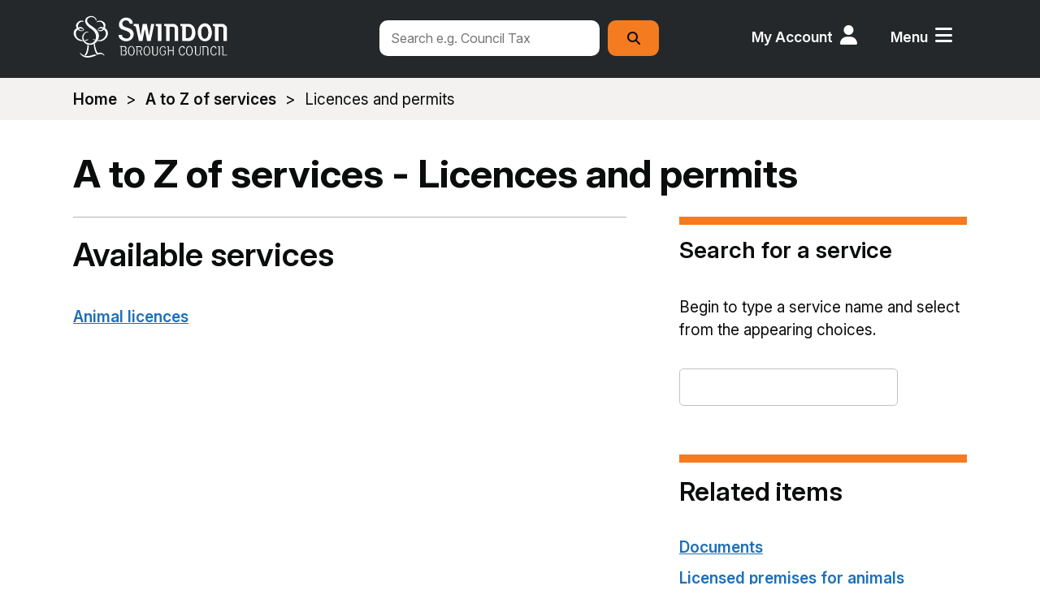

--- FILE ---
content_type: text/html; charset=UTF-8
request_url: https://www.swindon.gov.uk/a_to_z/services/20027/licences_and_permits
body_size: 6723
content:
<!DOCTYPE html>
<!--[if lt IE 7]>       <html class="no-js lt-ie10 lt-ie9 lt-ie8 lt-ie7" lang="en"> <![endif]-->
<!--[if IE 7]>          <html class="no-js lt-ie10 lt-ie9 lt-ie8" lang="en"> <![endif]-->
<!--[if IE 8]>          <html class="no-js lt-ie10 lt-ie9" lang="en"> <![endif]-->
<!--[if IE 9]>          <html class="no-js lt-ie10" lang="en"> <![endif]-->
<!--[if gt IE 9]><!-->  <html class="no-js" lang="en"> <!--<![endif]-->
    <head prefix="dcterms: http://purl.org/dc/terms">
        <meta charset="UTF-8"> 

    	<link rel="alternate" type="application/rss+xml" title="RSS" href="https://www.swindon.gov.uk/rss/news">
        <link rel="search" type="application/opensearchdescription+xml" title="Swindon Borough Council" href="https://www.swindon.gov.uk/site/scripts/opensearch.php">
        <link rel="shortcut icon" type="image/x-icon" href="//www.swindon.gov.uk/site/favicon.ico">
        <link rel="apple-touch-icon" href="//www.swindon.gov.uk/site/apple-touch-icon.png">
        <link rel="stylesheet" href="//www.swindon.gov.uk/site/dist/icons/icons.css" media="screen" />
        <!--[if lte IE 8]>
            <link rel="stylesheet" href="//www.swindon.gov.uk/site/dist/orbit-oldie.css">
            <link rel="stylesheet" href="//www.swindon.gov.uk/site/styles//generic/standard-oldie.css">
        <![endif]-->
        <!--[if gt IE 8]><!-->
            <link rel="stylesheet" href="//www.swindon.gov.uk/site/dist/orbit.css">
            <link rel="stylesheet" href="//www.swindon.gov.uk/site/styles/standard.css">
        <!--<![endif]-->
<style>
.table-wrapper.has-scroll .scroller {
    overflow: auto !important;
</style>

<!---Google Fonts--->
<link rel="preconnect" href="https://fonts.googleapis.com">
<link rel="preconnect" href="https://fonts.gstatic.com" crossorigin>
<link href="https://fonts.googleapis.com/css2?family=Inter:ital,opsz,wght@0,14..32,100..900;1,14..32,100..900&family=Nunito:ital,wght@0,200..1000;1,200..1000&display=swap" rel="stylesheet">
<!---Google Fonts Ends--->

<!---Fontawesome--->
<link  rel="stylesheet" href="https://cdnjs.cloudflare.com/ajax/libs/font-awesome/6.6.0/css/all.min.css">
<!---Fontawesome Ends--->

<!--Open Graph Tags-->
<meta property="og:title" content="Swindon Borough Council">
<meta property="og:type" content="Make reports, request council services and pay online at your convenience, without having to phone or visit. Use the search bar or links to quickly get to the page you need.">
<meta property="og:image" content="https://www.swindon.gov.uk/images/SBC_Orange_Tree_Resize.png">
<meta property="og:url" content="https://www.swindon.gov.uk/">
<!--Open Graph Tags Ends--><meta name="author" content="Swindon Borough Council">
<meta name="revisit-after" content="2 days">
<meta name="google-site-verification" content="BO4HoVvBLs2G5j8gGhr4vz9GO3TFcTr0Y3-1fE-kRlg">
<meta name="viewport" content="width=device-width, initial-scale=1">
    <meta property="dcterms:creator" content="Swindon Borough Council">
    <meta property="dcterms:coverage" content="Swindon, UK, Worldwide">
    <meta property="dcterms:format" content="text/html">
    <meta property="dcterms:identifier" content="https://www.swindon.gov.uk/a_to_z/services/20027/licences_and_permits">
    <meta property="dcterms:language" content="en">
    <meta property="dcterms:publisher" content="Swindon Borough Council">
    <meta property="dcterms:rightsHolder" content="Copyright 2015 Swindon Borough Council">
    <meta name="ROBOTS" content="">

        <meta property="dcterms:description" content="Swindon Borough Council's services available within the following categories, Licences and permits">
        <meta property="dcterms:subject" content="Licences and permits, Licences and permits, Swindon, council, local, housing, government, council tax, schools, parking, education, rubbish, libraries, social care, planning, parks, register office, jobs">
        <meta property="dcterms:title" content="Swindon Borough Council's services available within the following categories, Licences and permits">
        <meta name="description" content="Swindon Borough Council's services available within the following categories, Licences and permits">
        <meta name="keywords" content="Licences and permits, Licences and permits, Swindon, council, local, housing, government, council tax, schools, parking, education, rubbish, libraries, social care, planning, parks, register office, jobs">
        <script src="//www.swindon.gov.uk/site/javascript/swfobject.js"></script>
        <script src="//www.swindon.gov.uk/site/javascript/modernizr.custom.js"></script>
        <title>Licences and permits services | Swindon Borough Council</title>
    </head>
    <body>

<!-- googleoff: index -->
        <header class="site-header" id="top">
            <div class="container">
                <a class="skip-link skip-link--content" href="https://www.swindon.gov.uk/a_to_z/services/20027/licences_and_permits#content" rel="nofollow">Skip to content</a>
                <a class="skip-link skip-link--navigation" href="https://www.swindon.gov.uk/a_to_z/services/20027/licences_and_permits#navigation" rel="nofollow">Skip to main navigation</a>

                <a class="site-header__logo" href="https://www.swindon.gov.uk">swindon.gov.uk</a>

                <div class="site-header__toggles">
                    <a class="site-header__toggle site-header__toggle--search" href="#site-search">Search</a>
                    <a class="site-header__toggle site-header__toggle--account" href="https://www.swindon.gov.uk/myaccount">My Account</a>
                    <a class="site-header__toggle site-header__toggle--menu" href="#navigation">Menu</a>
                </div>

                <nav class="site-header__links" id="navigation" tabindex="-1" aria-label="Menu">
                    <ul class="item-list item-list--inline">
                        <li><a href="https://www.swindon.gov.uk/info/20081/apply_for_it">Apply for it</a></li>
                        <li><a href="https://www.swindon.gov.uk/info/20079/pay_for_it">Pay for it</a></li>
                        <li><a href="https://www.swindon.gov.uk/info/20080/report_it">Report it</a></li>
                        <li><a href="https://www.swindon.gov.uk/a_to_z">A-Z of services</a></li>
                        <li><a href="https://www.swindon.gov.uk/info/20129/communications/970/disruption_to_council_services">Service disruptions</a></li>
                        <li><a href="https://www.swindon.gov.uk/info/20022/contact_us">Contact us</a></li>
                    </ul>
                </nav>

                <form class="site-search form form--append site-header__search" id="site-search" action="https://www.swindon.gov.uk/site_search/results/" method="get">
                    <div class="form__control">
                        <label class="visuallyhidden" for="search-site">Search this site</label>
                        <input class="form__field" type="search" size="18" maxlength="40" name="q" placeholder="Search e.g. Council Tax" id="search-site">
                        <button class="button button--primary" type="submit"><span class="visuallyhidden">Search</span></button>
                    </div>
                </form>
            </div>
        </header>
<!-- googleon: index -->
<!-- googleoff: all -->
        <nav class="nav nav--breadcrumb" aria-label="Breadcrumb navigation">
            <div class="container">
                <span class="nav--breadcrumb__prefix">You are here:</span>
                <ol class="nav--breadcrumb__list item-list">
                    <li>
                    <a href="https://www.swindon.gov.uk" rel="home">Home</a>
                </li>
                <li>
                    <a href="https://www.swindon.gov.uk/a_to_z">A to Z of services</a>
                </li>
                <li>
                    <span>Licences and permits</span>
                </li>
                </ol>
            </div>
        </nav>
<!-- googleon: all -->
        <main class="site-main">
            <div class="container">
                <div class="site-content">
                    <article id="content" tabindex="-1" aria-label="Main page content">
                        <h1 class="page-heading">A to Z of services - Licences and permits</h1>

                        <div class="site-content__main">
                <h2>Available services</h2>
                <ul class="item-list item-list--rich">
                    <li><a href="https://www.swindon.gov.uk/a_to_z/service/252/animal_licences">Animal licences</a></li>
                </ul>

                        </div>

<!-- googleoff: index -->
        <div class="sidebar sidebar--primary">
            <div class="live-search">
                <h2 class="boxed__heading">Search for a service</h2>
                <form class="form form--inline" action="https://www.swindon.gov.uk/site/scripts/az_home.php" method="get">
                    <p class="form__text">Begin to type a service name and select from the appearing choices.</p>
                    <div class="form__control">
                        <label class="form__label" for="searchText">Type a service name</label>
                        <input class="form__field" type="text" name="searchText" id="searchText">
                        <img class="live-search__loading image image--icon" id="loading" style="display: none;" alt="Loading" src="//www.swindon.gov.uk/site/images/loading.gif">
                        <noscript>
                            <button class="button button--primary" name="searchAZButton" type="submit">Go</button>
                        </noscript>
                    </div>
                </form>
                <div id="search_results">
                </div>
            </div>
        </div>

        <div class="sidebar sidebar--secondary">
            <aside class="related-links" aria-labelledby="related-items-navigation">
                <h3 id="related-items-navigation">Related items</h3>
                <ul class="item-list">
                    <li class="related-links__documents"><a href="https://www.swindon.gov.uk/info/20027/licences_and_permits">Documents</a></li>
                    <li class="related-links__directory"><a href="https://www.swindon.gov.uk/directory/53/licensed_premises_for_animals">Licensed premises for animals</a></li>
                </ul>
            </aside>
        </div>
<!-- googleon: index -->
                    </article>
                </div>
            </div>
        </main>
<!-- googleoff: index -->
        <footer class="site-footer">
            <div class="container">
                <div class="site-footer__logo">
                    <a href="https://www.swindon.gov.uk">Swindon Borough Council</a>
                </div>

                <ul class="site-footer__links item-list">
                    <li><a href="https://www.swindon.gov.uk/info/20255/your_council/1654/accessibility_statement">Accessibility</a></li>
                    <li><a href="https://www.swindon.gov.uk/info/20022/contact_us">Contact us</a></li>
                    <li><a href="/info/20028/open_data_and_transparency/912/privacy_notice">Privacy notice</a></li>
                    <li><a href="https://www.swindon.gov.uk/info/20273/resilience_and_emergencies/970/disruption_to_council_services">Service disruptions</a></li>
                    <li><a href="https://www.swindon.gov.uk/info/20255/your_council">Your council</a></li>
                </ul>

                <p class="site-footer__rights">
                    &copy; 2026 Swindon Borough Council                    <span>Powered by <a href="http://www.jadu.net">Jadu</a></span>
                </p>

                <ul class="visuallyhidden">
                    <li><a href="https://www.swindon.gov.uk" rel="nofollow">Homepage</a></li>
                    <li><a href="https://www.swindon.gov.uk/whats_new" rel="nofollow">What's new</a></li>
                    <li><a href="https://www.swindon.gov.uk/site_map" rel="nofollow">Site map</a></li>
                    <li><a href="https://www.swindon.gov.uk/site_search" rel="nofollow">Search facility</a></li>
                    <li><a href="https://www.swindon.gov.uk/a_to_z" rel="nofollow">Help</a></li>
                    <li><a href="https://www.swindon.gov.uk/contact" rel="nofollow">Contact details</a></li>
                    <li><a href="https://www.swindon.gov.uk/terms" rel="nofollow">Terms &amp; privacy</a></li>
                    <li><a href="https://www.swindon.gov.uk/feedback" rel="nofollow">Feedback</a></li>
                    <li><a href="https://www.swindon.gov.uk/accessibility" rel="nofollow">Access key details</a></li>
                </ul>
            </div>
        </footer>
<!-- googleon: index -->
        <script src="//ajax.googleapis.com/ajax/libs/jquery/1.9.1/jquery.min.js"></script>
        <script>window.jQuery || document.write('<script src="//www.swindon.gov.uk/site/libs/jquery/dist/jquery.min.js"><\/script>')</script>
        <script src="//www.swindon.gov.uk/site/dist/orbit.min.js"></script>
        <script src="//www.swindon.gov.uk/site/javascript/almond.min.js"></script>
        <script src="//www.swindon.gov.uk/site/javascript/util.min.js"></script>
        <script src="//www.swindon.gov.uk/site/javascript/site.js"></script>
<script>
//Hiding Site Announcement on certain pages
if (window.location.href.indexOf('/results/') > -1 || window.location.href.indexOf('/form/') > -1 ){
$('.site-announcement').remove();
console.log("Site Announcement hidden");
}
</script>
<script src="https://cc.cdn.civiccomputing.com/9/cookieControl-9.x.min.js"></script>

<script>
var config = {
accessibility: {
    highlightFocus: true,
    outline:true,
},
acceptBehaviour: "recommended",
apiKey: '444baa3dec402744b8d528401bd4b742b8ce3c7d',
product: 'PRO',
mode: 'GDPR',
initialState: "open",
rejectButton: "true",
acceptButton: true,
rejectButton: true,
closeOnGlobalChange: true,
closeStyle: 'icon',
toggleType: 'slider',
position: "LEFT",
theme: 'DARK',
subDomains: true,
sameSiteValue: "Lax",
setInnerHTML: true,
layout: "SLIDEOUT",
//  closeStyle: "BUTTON",
statement : {
    description: 'You can read detailed information on the cookies we use and how to manage them:',
    name : 'Cookies on our website',
    url: 'https://www.swindon.gov.uk/info/20061/data_protection/1181/cookies_on_our_website',
    updated : '16/03/2021'
  },
text : {
 title: 'This site uses cookies.',
intro:  'Some of these cookies are essential, while others help us to improve your experience.',
acceptSettings: "That's fine - I understand and accept",
necessaryTitle : 'Necessary cookies',
necessaryDescription : 'Necessary cookies help the website to work properly. They can only be disabled by changing your browser preferences.',
notifyTitle: 'Cookies on this site',
notifyDescription: 'We use cookies to improve your experience on this site.',
on: 'On',
off: 'Off',
accept: 'That’s fine',
settings: 'Cookie settings',
  },
branding: {
    removeAbout: true,
    removeIcon: false,
  },
necessaryCookies: ['PHPSESSID', 'jadu_cc'],
  optionalCookies: [
     {
            name : 'analytics',
            label: 'Analytical cookies',
            description: 'Analytics cookies help us to improve our website by collecting information about how people use it.',
            cookies: [
              '_ga', '_gid', '_gat', '__utma', '__utmt', '__utmb', '__utmc', '__utmz', '__utmv' //google
            ],
            recommendedState: true,
            vendors: [{
            	name: "Google",
              url: "https://policies.google.com/technologies/types?hl=en-US",
              description: "Google Analytics"
            }],
            onAccept : function(){
                // Start Add Google Analytics
                (function(i,s,o,g,r,a,m){i['GoogleAnalyticsObject']=r;i[r]=i[r]||function(){
                    (i[r].q=i[r].q||[]).push(arguments)},i[r].l=1*new Date();a=s.createElement(o),
                    m=s.getElementsByTagName(o)[0];a.async=1;a.src=g;m.parentNode.insertBefore(a,m)
                })(window,document,'script','https://www.google-analytics.com/analytics.js','ga');

                ga('create', 'UA-58568721-1', 'auto');
                ga('send', 'pageview');
                // End Add Google Analytics              
            },
            onRevoke: function(){
                // Start Disable Google Analytics
                window['ga-disable-UA-58568721-1'] = true;
                // End Disable Google Analytics
            }
        },

        {
          name: 'Microsoft Clarity',
          label: 'User experience',
          description: 'User experience cookies help us to improve our website by understanding how you use our web site',
          cookies: [
              '_clck', '_clsk', 'CLID', 'ANONCHK', 'MR', 'MUID', 'SM' // clarity

          ],
          recommendedState: true,
          onAccept: function () {
            //MS Clarity
            if (window.clarity) {
                console.log("granting access to clarity");
                window.clarity('consent');
            }
            else {
                console.log("Clarity doesn't appear to exist (approve)?");
            }

        },
        onRevoke: function () {
            //lawfulBasis: 'consent'
            // no option to revoke hotjar cookies
            // MS Clarity
            if (window.clarity) {
                // not entirely sure how to remove clarity consent - their docs are NOT clear!
                window.clarity('stop');
                console.log("revoking clarity cookies");
            }
            else {
                console.log("Clarity doesn't appear to exist (attempting to revoke)");
            }

        },

      },
],
};

CookieControl.load( config );
//$('#ccc-title').attr("class", "cookiehead");
</script>

<!--Organisation Schema-->
<script type="application/ld+json">
{
  "@context": "https://schema.org",
  "@type": "GovernmentOrganization",
  "name": "Swindon Borough Council",
  "url": "https://www.swindon.gov.uk",
  "logo": "https://www.swindon.gov.uk/images/SBC_Orange_Small_BG.png", 
  "contactPoint": [{
    "@type": "ContactPoint",
    "telephone": "+44 1793 445500",
    "contactType": "Customer Service",
    "areaServed": "GB",
    "availableLanguage": ["English"]
  }],
  "address": {
    "@type": "PostalAddress",
    "streetAddress": "Civic Offices, Euclid Street",
    "addressLocality": "Swindon",
    "addressRegion": "Wiltshire",
    "postalCode": "SN1 2JH",
    "addressCountry": "GB"
  },
  "sameAs": [
    "https://www.facebook.com/swindonboroughcouncil",
    "https://www.linkedin.com/company/swindon-borough-council"
  ]
}
</script>
<!--Organisation Schema Ends-->


<script>

$(document).ready(function(){
    $("<div class='col-2'><img src='/images/FosteringFriendlyLogo.png' alt='Fostering Logo' width='129' height='80'></div>").insertAfter(".site-footer__logo a");       

$( ".site-footer__logo a" ).wrap( "<div class='col-1'></div>" );   

//Search Result Featured
  $('.callout img').each(function(){
    var src = $(this).attr('src');;
   $(this).attr('src', src.replace('=w40-h40', ' '));
  });

      }); 

$(document).ready(function () {
  
/***Accordion show all attr - attr gets deleted by Jadu ***/
                    if (!$(".accordion-controls button.open-close").attr("aria-expanded")) {
                        $(".accordion-controls button.open-close").attr('aria-expanded', 'false');
                    }
/***Accordion show all attr ends ***/

/****Accordion New ****/
/***Accordion show all attr - attr gets deleted by Jadu ***/
if (!$(".sbc-accordion-controls button.sbc-open-close").attr("aria-expanded")) {
    $(".sbc-accordion-controls button.sbc-open-close").attr('aria-expanded', 'false');
}
/***Accordion show all attr ends ***/

$(".sbc-accordion-heading").click(function() {
    console.log("SBC ACCORDING HEADING CLICKED");

    //counting panel body  
    var panelBodyCount = $(".sbc-accordion-body").length;
    
    //if all open at start using show hide button - Trigya
    if($(this).hasClass("arrow-down") && $(this).next(".sbc-accordion-body").hasClass("show")) {
     $(this).addClass("arrow-down").removeClass("arrow-up");  
     console.log("body has show");
    }
    
    //show hide using heading
    if($(this).next(".sbc-accordion-body").hasClass("hide")) {
        $(this).next(".sbc-accordion-body").removeClass("hide").addClass("show");
        $(this).addClass("arrow-up").removeClass("arrow-down");
        $(".sbc-open-close").attr('aria-expanded', 'false').text("Show all"); 
    } else {
        $(this).next(".sbc-accordion-body").removeClass("show").addClass("hide");
        $(this).addClass("arrow-down").removeClass("arrow-up");
    }
 
    // if all accordion body open
    if($(".sbc-accordion-body.show").length === panelBodyCount){
     $(".sbc-open-close").attr('aria-expanded', 'true').text("Hide all");
     console.log("SBC OPEN CHANGE TO HIDE ALL");
    } else {
     $(".sbc-open-close").attr('aria-expanded', 'false').text("Show all"); 
    }
    console.log("SBC OPEN CHANGE TO SHOW ALL");
     })
     
    //Button Open/Close All
     $(".sbc-open-close").on("click", function(){
         console.log("SBC ACCORDION OPEN CLOSE");
         if ($(this).attr("aria-expanded") === "false"){
             $(".sbc-accordion-body").each(function(index){
             $(this).prev('.sbc-accordion-heading').addClass("arrow-up").removeClass("arrow-down");
             $(this).removeClass("hide").addClass("show");
             $(".sbc-open-close").attr('aria-expanded', 'true').text("Hide all"); 
 })
         } else {
             $(".sbc-accordion-heading").removeClass("arrow-up");
             $(".sbc-accordion-body").removeClass("show").addClass("hide"); 
             $(this).attr('aria-expanded', 'false').text("Show all "); 
         }
      })

/****Accordion New Ends ****/

/*** Forms Universal Message
    if (window.location.href.includes('/xfp/form/')) { // Check if the URL contains '/xfp/form/'
        $('<div class="important-info" style="margin: 1rem auto;"><h2>Online forms and website maintenance</h2><p>Online forms will be unavailable between <strong>8.30am and 9.30am on Tuesday, 16 December</strong> while we carry out a system upgrade. During this time, the Council website may also be unavailable at times. We apologise for any inconvenience and thank you for your patience.</p></div>')
            .insertAfter("h1");  
        // Uncomment the following line if you want to disable buttons
        // $('.button--primary').prop('disabled', true);
    }
Forms Universal Message Ends **/
});
</script>


<!---Site Improve--->
<script type="text/javascript">
/*<![CDATA[*/(function() { var sz = document.createElement('script'); sz.type = 'text/javascript'; sz.async = true;  sz.src = '//siteimproveanalytics.com/js/siteanalyze_465752.js'; var s = document.getElementsByTagName('script')[0]; s.parentNode.insertBefore(sz, s); })(); /*]]>*/
</script>
<!---Site Improve ends--->

<!-- Mircrosoft Clarity -->
<script type="text/javascript">
    (function(c,l,a,r,i,t,y){
        c[a]=c[a]||function(){(c[a].q=c[a].q||[]).push(arguments)};
        t=l.createElement(r);t.async=1;t.src="https://www.clarity.ms/tag/"+i;
        y=l.getElementsByTagName(r)[0];y.parentNode.insertBefore(t,y);
    })(window, document, "clarity", "script", "o8pe59bmkc");
</script>
<!-- Mircrosoft Clarity ends -->

<!-- Google tag (gtag.js) -->
<script async src="https://www.googletagmanager.com/gtag/js?id=G-BGNB4FHE05"></script>
<script>
  window.dataLayer = window.dataLayer || [];
  function gtag(){dataLayer.push(arguments);}
  gtag('js', new Date());

  gtag('config', 'G-BGNB4FHE05');
</script>
<!-- Google tag (gtag.js) ends -->    </body>
</html>


--- FILE ---
content_type: text/css
request_url: https://www.swindon.gov.uk/site/dist/orbit.css
body_size: 28666
content:
@import url("//fonts.googleapis.com/css?family=Lato:300,400,700,300italic,400italic,700italic");@-webkit-keyframes passing-through{0%{opacity:0;-webkit-transform:translateY(40px);-moz-transform:translateY(40px);-ms-transform:translateY(40px);-o-transform:translateY(40px);transform:translateY(40px)}30%,70%{opacity:1;-webkit-transform:translateY(0px);-moz-transform:translateY(0px);-ms-transform:translateY(0px);-o-transform:translateY(0px);transform:translateY(0px)}100%{opacity:0;-webkit-transform:translateY(-40px);-moz-transform:translateY(-40px);-ms-transform:translateY(-40px);-o-transform:translateY(-40px);transform:translateY(-40px)}}@-moz-keyframes passing-through{0%{opacity:0;-webkit-transform:translateY(40px);-moz-transform:translateY(40px);-ms-transform:translateY(40px);-o-transform:translateY(40px);transform:translateY(40px)}30%,70%{opacity:1;-webkit-transform:translateY(0px);-moz-transform:translateY(0px);-ms-transform:translateY(0px);-o-transform:translateY(0px);transform:translateY(0px)}100%{opacity:0;-webkit-transform:translateY(-40px);-moz-transform:translateY(-40px);-ms-transform:translateY(-40px);-o-transform:translateY(-40px);transform:translateY(-40px)}}@keyframes passing-through{0%{opacity:0;-webkit-transform:translateY(40px);-moz-transform:translateY(40px);-ms-transform:translateY(40px);-o-transform:translateY(40px);transform:translateY(40px)}30%,70%{opacity:1;-webkit-transform:translateY(0px);-moz-transform:translateY(0px);-ms-transform:translateY(0px);-o-transform:translateY(0px);transform:translateY(0px)}100%{opacity:0;-webkit-transform:translateY(-40px);-moz-transform:translateY(-40px);-ms-transform:translateY(-40px);-o-transform:translateY(-40px);transform:translateY(-40px)}}@-webkit-keyframes slide-in{0%{opacity:0;-webkit-transform:translateY(40px);-moz-transform:translateY(40px);-ms-transform:translateY(40px);-o-transform:translateY(40px);transform:translateY(40px)}30%{opacity:1;-webkit-transform:translateY(0px);-moz-transform:translateY(0px);-ms-transform:translateY(0px);-o-transform:translateY(0px);transform:translateY(0px)}}@-moz-keyframes slide-in{0%{opacity:0;-webkit-transform:translateY(40px);-moz-transform:translateY(40px);-ms-transform:translateY(40px);-o-transform:translateY(40px);transform:translateY(40px)}30%{opacity:1;-webkit-transform:translateY(0px);-moz-transform:translateY(0px);-ms-transform:translateY(0px);-o-transform:translateY(0px);transform:translateY(0px)}}@keyframes slide-in{0%{opacity:0;-webkit-transform:translateY(40px);-moz-transform:translateY(40px);-ms-transform:translateY(40px);-o-transform:translateY(40px);transform:translateY(40px)}30%{opacity:1;-webkit-transform:translateY(0px);-moz-transform:translateY(0px);-ms-transform:translateY(0px);-o-transform:translateY(0px);transform:translateY(0px)}}@-webkit-keyframes pulse{0%{-webkit-transform:scale(1);-moz-transform:scale(1);-ms-transform:scale(1);-o-transform:scale(1);transform:scale(1)}10%{-webkit-transform:scale(1.1);-moz-transform:scale(1.1);-ms-transform:scale(1.1);-o-transform:scale(1.1);transform:scale(1.1)}20%{-webkit-transform:scale(1);-moz-transform:scale(1);-ms-transform:scale(1);-o-transform:scale(1);transform:scale(1)}}@-moz-keyframes pulse{0%{-webkit-transform:scale(1);-moz-transform:scale(1);-ms-transform:scale(1);-o-transform:scale(1);transform:scale(1)}10%{-webkit-transform:scale(1.1);-moz-transform:scale(1.1);-ms-transform:scale(1.1);-o-transform:scale(1.1);transform:scale(1.1)}20%{-webkit-transform:scale(1);-moz-transform:scale(1);-ms-transform:scale(1);-o-transform:scale(1);transform:scale(1)}}@keyframes pulse{0%{-webkit-transform:scale(1);-moz-transform:scale(1);-ms-transform:scale(1);-o-transform:scale(1);transform:scale(1)}10%{-webkit-transform:scale(1.1);-moz-transform:scale(1.1);-ms-transform:scale(1.1);-o-transform:scale(1.1);transform:scale(1.1)}20%{-webkit-transform:scale(1);-moz-transform:scale(1);-ms-transform:scale(1);-o-transform:scale(1);transform:scale(1)}}.dropzone,.form__dropzone,.dropzone *,.form__dropzone *{box-sizing:border-box}.dropzone,.form__dropzone{min-height:150px;border:2px solid rgba(0,0,0,0.3);background:white;padding:20px 20px}.dropzone.dz-clickable,.dz-clickable.form__dropzone{cursor:pointer}.dropzone.dz-clickable *,.dz-clickable.form__dropzone *{cursor:default}.dropzone.dz-clickable .dz-message,.dz-clickable.form__dropzone .dz-message,.dropzone.dz-clickable .dz-message *,.dz-clickable.form__dropzone .dz-message *{cursor:pointer}.dropzone.dz-drag-hover,.dz-drag-hover.form__dropzone{border-style:solid}.dropzone.dz-drag-hover .dz-message,.dz-drag-hover.form__dropzone .dz-message{opacity:0.5}.dropzone .dz-message,.form__dropzone .dz-message{text-align:center;margin:2em 0}.dropzone .dz-preview,.form__dropzone .dz-preview{position:relative;display:inline-block;vertical-align:top;margin:16px;min-height:100px}.dropzone .dz-preview:hover,.form__dropzone .dz-preview:hover{z-index:1000}.dropzone .dz-preview:hover .dz-details,.form__dropzone .dz-preview:hover .dz-details{opacity:1}.dropzone .dz-preview.dz-file-preview .dz-image,.form__dropzone .dz-preview.dz-file-preview .dz-image{border-radius:20px;background:#999;background:linear-gradient(to bottom, #eee, #ddd)}.dropzone .dz-preview.dz-file-preview .dz-details,.form__dropzone .dz-preview.dz-file-preview .dz-details{opacity:1}.dropzone .dz-preview.dz-image-preview,.form__dropzone .dz-preview.dz-image-preview{background:white}.dropzone .dz-preview.dz-image-preview .dz-details,.form__dropzone .dz-preview.dz-image-preview .dz-details{-webkit-transition:opacity 0.2s linear;-moz-transition:opacity 0.2s linear;-ms-transition:opacity 0.2s linear;-o-transition:opacity 0.2s linear;transition:opacity 0.2s linear}.dropzone .dz-preview .dz-remove,.form__dropzone .dz-preview .dz-remove{font-size:14px;text-align:center;display:block;cursor:pointer;border:none}.dropzone .dz-preview .dz-remove:hover,.form__dropzone .dz-preview .dz-remove:hover{text-decoration:underline}.dropzone .dz-preview:hover .dz-details,.form__dropzone .dz-preview:hover .dz-details{opacity:1}.dropzone .dz-preview .dz-details,.form__dropzone .dz-preview .dz-details{z-index:20;position:absolute;top:0;left:0;opacity:0;font-size:13px;min-width:100%;max-width:100%;padding:2em 1em;text-align:center;color:rgba(0,0,0,0.9);line-height:150%}.dropzone .dz-preview .dz-details .dz-size,.form__dropzone .dz-preview .dz-details .dz-size{margin-bottom:1em;font-size:16px}.dropzone .dz-preview .dz-details .dz-filename,.form__dropzone .dz-preview .dz-details .dz-filename{white-space:nowrap}.dropzone .dz-preview .dz-details .dz-filename:hover span,.form__dropzone .dz-preview .dz-details .dz-filename:hover span{border:1px solid rgba(200,200,200,0.8);background-color:rgba(255,255,255,0.8)}.dropzone .dz-preview .dz-details .dz-filename:not(:hover),.form__dropzone .dz-preview .dz-details .dz-filename:not(:hover){overflow:hidden;text-overflow:ellipsis}.dropzone .dz-preview .dz-details .dz-filename:not(:hover) span,.form__dropzone .dz-preview .dz-details .dz-filename:not(:hover) span{border:1px solid transparent}.dropzone .dz-preview .dz-details .dz-filename span,.form__dropzone .dz-preview .dz-details .dz-filename span,.dropzone .dz-preview .dz-details .dz-size span,.form__dropzone .dz-preview .dz-details .dz-size span{background-color:rgba(255,255,255,0.4);padding:0 0.4em;border-radius:3px}.dropzone .dz-preview:hover .dz-image img,.form__dropzone .dz-preview:hover .dz-image img{-webkit-transform:scale(1.05, 1.05);-moz-transform:scale(1.05, 1.05);-ms-transform:scale(1.05, 1.05);-o-transform:scale(1.05, 1.05);transform:scale(1.05, 1.05);-webkit-filter:blur(8px);filter:blur(8px)}.dropzone .dz-preview .dz-image,.form__dropzone .dz-preview .dz-image{border-radius:20px;overflow:hidden;width:120px;height:120px;position:relative;display:block;z-index:10}.dropzone .dz-preview .dz-image img,.form__dropzone .dz-preview .dz-image img{display:block}.dropzone .dz-preview.dz-success .dz-success-mark,.form__dropzone .dz-preview.dz-success .dz-success-mark{-webkit-animation:passing-through 3s cubic-bezier(0.77, 0, 0.175, 1);-moz-animation:passing-through 3s cubic-bezier(0.77, 0, 0.175, 1);-ms-animation:passing-through 3s cubic-bezier(0.77, 0, 0.175, 1);-o-animation:passing-through 3s cubic-bezier(0.77, 0, 0.175, 1);animation:passing-through 3s cubic-bezier(0.77, 0, 0.175, 1)}.dropzone .dz-preview.dz-error .dz-error-mark,.form__dropzone .dz-preview.dz-error .dz-error-mark{opacity:1;-webkit-animation:slide-in 3s cubic-bezier(0.77, 0, 0.175, 1);-moz-animation:slide-in 3s cubic-bezier(0.77, 0, 0.175, 1);-ms-animation:slide-in 3s cubic-bezier(0.77, 0, 0.175, 1);-o-animation:slide-in 3s cubic-bezier(0.77, 0, 0.175, 1);animation:slide-in 3s cubic-bezier(0.77, 0, 0.175, 1)}.dropzone .dz-preview .dz-success-mark,.form__dropzone .dz-preview .dz-success-mark,.dropzone .dz-preview .dz-error-mark,.form__dropzone .dz-preview .dz-error-mark{pointer-events:none;opacity:0;z-index:500;position:absolute;display:block;top:50%;left:50%;margin-left:-27px;margin-top:-27px}.dropzone .dz-preview .dz-success-mark svg,.form__dropzone .dz-preview .dz-success-mark svg,.dropzone .dz-preview .dz-error-mark svg,.form__dropzone .dz-preview .dz-error-mark svg{display:block;width:54px;height:54px}.dropzone .dz-preview.dz-processing .dz-progress,.form__dropzone .dz-preview.dz-processing .dz-progress{opacity:1;-webkit-transition:all 0.2s linear;-moz-transition:all 0.2s linear;-ms-transition:all 0.2s linear;-o-transition:all 0.2s linear;transition:all 0.2s linear}.dropzone .dz-preview.dz-complete .dz-progress,.form__dropzone .dz-preview.dz-complete .dz-progress{opacity:0;-webkit-transition:opacity 0.4s ease-in;-moz-transition:opacity 0.4s ease-in;-ms-transition:opacity 0.4s ease-in;-o-transition:opacity 0.4s ease-in;transition:opacity 0.4s ease-in}.dropzone .dz-preview:not(.dz-processing) .dz-progress,.form__dropzone .dz-preview:not(.dz-processing) .dz-progress{-webkit-animation:pulse 6s ease infinite;-moz-animation:pulse 6s ease infinite;-ms-animation:pulse 6s ease infinite;-o-animation:pulse 6s ease infinite;animation:pulse 6s ease infinite}.dropzone .dz-preview .dz-progress,.form__dropzone .dz-preview .dz-progress{opacity:1;z-index:1000;pointer-events:none;position:absolute;height:16px;left:50%;top:50%;margin-top:-8px;width:80px;margin-left:-40px;background:rgba(255,255,255,0.9);-webkit-transform:scale(1);border-radius:8px;overflow:hidden}.dropzone .dz-preview .dz-progress .dz-upload,.form__dropzone .dz-preview .dz-progress .dz-upload{background:#333;background:linear-gradient(to bottom, #666, #444);position:absolute;top:0;left:0;bottom:0;width:0;-webkit-transition:width 300ms ease-in-out;-moz-transition:width 300ms ease-in-out;-ms-transition:width 300ms ease-in-out;-o-transition:width 300ms ease-in-out;transition:width 300ms ease-in-out}.dropzone .dz-preview.dz-error .dz-error-message,.form__dropzone .dz-preview.dz-error .dz-error-message{display:block}.dropzone .dz-preview.dz-error:hover .dz-error-message,.form__dropzone .dz-preview.dz-error:hover .dz-error-message{opacity:1;pointer-events:auto}.dropzone .dz-preview .dz-error-message,.form__dropzone .dz-preview .dz-error-message{pointer-events:none;z-index:1000;position:absolute;display:block;display:none;opacity:0;-webkit-transition:opacity 0.3s ease;-moz-transition:opacity 0.3s ease;-ms-transition:opacity 0.3s ease;-o-transition:opacity 0.3s ease;transition:opacity 0.3s ease;border-radius:8px;font-size:13px;top:130px;left:-10px;width:140px;background:#be2626;background:linear-gradient(to bottom, #be2626, #a92222);padding:0.5em 1.2em;color:white}.dropzone .dz-preview .dz-error-message:after,.form__dropzone .dz-preview .dz-error-message:after{content:'';position:absolute;top:-6px;left:64px;width:0;height:0;border-left:6px solid transparent;border-right:6px solid transparent;border-bottom:6px solid #be2626}/*!
 *  Font Awesome 4.3.0 by @davegandy - http://fontawesome.io - @fontawesome
 *  License - http://fontawesome.io/license (Font: SIL OFL 1.1, CSS: MIT License)
 */@font-face{font-family:'FontAwesome';src:url("../libs/font-awesome/fonts/fontawesome-webfont.eot?v=4.3.0");src:url("../libs/font-awesome/fonts/fontawesome-webfont.eot?#iefix&v=4.3.0") format("embedded-opentype"),url("../libs/font-awesome/fonts/fontawesome-webfont.woff2?v=4.3.0") format("woff2"),url("../libs/font-awesome/fonts/fontawesome-webfont.woff?v=4.3.0") format("woff"),url("../libs/font-awesome/fonts/fontawesome-webfont.ttf?v=4.3.0") format("truetype"),url("../libs/font-awesome/fonts/fontawesome-webfont.svg?v=4.3.0#fontawesomeregular") format("svg");font-weight:normal;font-style:normal}.fa{display:inline-block;font:normal normal normal 14px/1 FontAwesome;font-size:inherit;text-rendering:auto;-webkit-font-smoothing:antialiased;-moz-osx-font-smoothing:grayscale;transform:translate(0, 0)}.fa-lg{font-size:1.3333333333em;line-height:.75em;vertical-align:-15%}.fa-2x{font-size:2em}.fa-3x{font-size:3em}.fa-4x{font-size:4em}.fa-5x{font-size:5em}.fa-fw{width:1.2857142857em;text-align:center}.fa-ul{padding-left:0;margin-left:2.1428571429em;list-style-type:none}.fa-ul>li{position:relative}.fa-li{position:absolute;left:-2.1428571429em;width:2.1428571429em;top:.1428571429em;text-align:center}.fa-li.fa-lg{left:-1.8571428571em}.fa-border{padding:.2em .25em .15em;border:solid 0.08em #eee;border-radius:.1em}.pull-right{float:right}.pull-left{float:left}.fa.pull-left{margin-right:.3em}.fa.pull-right{margin-left:.3em}.fa-spin{-webkit-animation:fa-spin 2s infinite linear;animation:fa-spin 2s infinite linear}.fa-pulse{-webkit-animation:fa-spin 1s infinite steps(8);animation:fa-spin 1s infinite steps(8)}@-webkit-keyframes fa-spin{0%{-webkit-transform:rotate(0deg);transform:rotate(0deg)}100%{-webkit-transform:rotate(359deg);transform:rotate(359deg)}}@keyframes fa-spin{0%{-webkit-transform:rotate(0deg);transform:rotate(0deg)}100%{-webkit-transform:rotate(359deg);transform:rotate(359deg)}}.fa-rotate-90{filter:progid:DXImageTransform.Microsoft.BasicImage(rotation=1);-webkit-transform:rotate(90deg);-ms-transform:rotate(90deg);transform:rotate(90deg)}.fa-rotate-180{filter:progid:DXImageTransform.Microsoft.BasicImage(rotation=2);-webkit-transform:rotate(180deg);-ms-transform:rotate(180deg);transform:rotate(180deg)}.fa-rotate-270{filter:progid:DXImageTransform.Microsoft.BasicImage(rotation=3);-webkit-transform:rotate(270deg);-ms-transform:rotate(270deg);transform:rotate(270deg)}.fa-flip-horizontal{filter:progid:DXImageTransform.Microsoft.BasicImage(rotation=0);-webkit-transform:scale(-1, 1);-ms-transform:scale(-1, 1);transform:scale(-1, 1)}.fa-flip-vertical{filter:progid:DXImageTransform.Microsoft.BasicImage(rotation=2);-webkit-transform:scale(1, -1);-ms-transform:scale(1, -1);transform:scale(1, -1)}:root .fa-rotate-90,:root .fa-rotate-180,:root .fa-rotate-270,:root .fa-flip-horizontal,:root .fa-flip-vertical{filter:none}.fa-stack{position:relative;display:inline-block;width:2em;height:2em;line-height:2em;vertical-align:middle}.fa-stack-1x,.fa-stack-2x{position:absolute;left:0;width:100%;text-align:center}.fa-stack-1x{line-height:inherit}.fa-stack-2x{font-size:2em}.fa-inverse{color:#fff}.fa-glass:before{content:""}.fa-music:before{content:""}.fa-search:before,.site-header__toggle--search:before,.site-header__search .button:before{content:""}.fa-envelope-o:before{content:""}.fa-heart:before{content:""}.fa-star:before{content:""}.fa-star-o:before{content:""}.fa-user:before,.site-header__toggle--account:before{content:""}.fa-film:before{content:""}.fa-th-large:before{content:""}.fa-th:before{content:""}.fa-th-list:before{content:""}.fa-check:before{content:""}.fa-remove:before,.fa-close:before,.fa-icon--delete:before,.site-header__toggle--search.active:before,.site-header__toggle--menu.active:before,.fa-times:before{content:""}.fa-search-plus:before{content:""}.fa-search-minus:before{content:""}.fa-power-off:before{content:""}.fa-signal:before{content:""}.fa-gear:before,.fa-cog:before{content:""}.fa-trash-o:before{content:""}.fa-home:before{content:""}.fa-file-o:before{content:""}.fa-clock-o:before{content:""}.fa-road:before{content:""}.fa-download:before{content:""}.fa-arrow-circle-o-down:before{content:""}.fa-arrow-circle-o-up:before{content:""}.fa-inbox:before{content:""}.fa-play-circle-o:before{content:""}.fa-rotate-right:before,.fa-repeat:before{content:""}.fa-refresh:before{content:""}.fa-list-alt:before{content:""}.fa-lock:before{content:""}.fa-flag:before{content:""}.fa-headphones:before{content:""}.fa-volume-off:before{content:""}.fa-volume-down:before{content:""}.fa-volume-up:before{content:""}.fa-qrcode:before{content:""}.fa-barcode:before{content:""}.fa-tag:before{content:""}.fa-tags:before{content:""}.fa-book:before{content:""}.fa-bookmark:before{content:""}.fa-print:before{content:""}.fa-camera:before{content:""}.fa-font:before{content:""}.fa-bold:before{content:""}.fa-italic:before{content:""}.fa-text-height:before{content:""}.fa-text-width:before{content:""}.fa-align-left:before{content:""}.fa-align-center:before{content:""}.fa-align-right:before{content:""}.fa-align-justify:before{content:""}.fa-list:before{content:""}.fa-dedent:before,.fa-outdent:before{content:""}.fa-indent:before{content:""}.fa-video-camera:before{content:""}.fa-photo:before,.fa-image:before,.fa-picture-o:before{content:""}.fa-pencil:before{content:""}.fa-map-marker:before,address:before{content:""}.fa-adjust:before{content:""}.fa-tint:before{content:""}.fa-edit:before,.fa-icon--edit:before,.fa-pencil-square-o:before{content:""}.fa-share-square-o:before{content:""}.fa-check-square-o:before{content:""}.fa-arrows:before{content:""}.fa-step-backward:before{content:""}.fa-fast-backward:before{content:""}.fa-backward:before{content:""}.fa-play:before{content:""}.fa-pause:before{content:""}.fa-stop:before{content:""}.fa-forward:before{content:""}.fa-fast-forward:before{content:""}.fa-step-forward:before{content:""}.fa-eject:before{content:""}.fa-chevron-left:before,.nav--pagination li.nav--pagination__first a:before{content:""}.fa-chevron-right:before,.nav--pagination li.nav--pagination__last a:before{content:""}.fa-plus-circle:before{content:""}.fa-minus-circle:before{content:""}.fa-times-circle:before{content:""}.fa-check-circle:before{content:""}.fa-question-circle:before{content:""}.fa-info-circle:before{content:""}.fa-crosshairs:before{content:""}.fa-times-circle-o:before{content:""}.fa-check-circle-o:before{content:""}.fa-ban:before{content:""}.fa-arrow-left:before{content:""}.fa-arrow-right:before{content:""}.fa-arrow-up:before{content:""}.fa-arrow-down:before{content:""}.fa-mail-forward:before,.fa-share:before{content:""}.fa-expand:before{content:""}.fa-compress:before{content:""}.fa-plus:before,.widget--custom-services__toggle:before{content:""}.fa-minus:before{content:""}.fa-asterisk:before{content:""}.fa-exclamation-circle:before{content:""}.fa-gift:before{content:""}.fa-leaf:before{content:""}.fa-fire:before{content:""}.fa-eye:before{content:""}.fa-eye-slash:before{content:""}.fa-warning:before,.fa-exclamation-triangle:before{content:""}.fa-plane:before{content:""}.fa-calendar:before{content:""}.fa-random:before{content:""}.fa-comment:before{content:""}.fa-magnet:before{content:""}.fa-chevron-up:before{content:""}.fa-chevron-down:before{content:""}.fa-retweet:before{content:""}.fa-shopping-cart:before{content:""}.fa-folder:before{content:""}.fa-folder-open:before{content:""}.fa-arrows-v:before{content:""}.fa-arrows-h:before{content:""}.fa-bar-chart-o:before,.fa-bar-chart:before{content:""}.fa-twitter-square:before{content:""}.fa-facebook-square:before{content:""}.fa-camera-retro:before{content:""}.fa-key:before{content:""}.fa-gears:before,.fa-cogs:before{content:""}.fa-comments:before{content:""}.fa-thumbs-o-up:before{content:""}.fa-thumbs-o-down:before{content:""}.fa-star-half:before{content:""}.fa-heart-o:before{content:""}.fa-sign-out:before{content:""}.fa-linkedin-square:before{content:""}.fa-thumb-tack:before{content:""}.fa-external-link:before,.fa-icon--url:before{content:""}.fa-sign-in:before{content:""}.fa-trophy:before{content:""}.fa-github-square:before{content:""}.fa-upload:before{content:""}.fa-lemon-o:before{content:""}.fa-phone:before,.fa-icon--tel:before{content:""}.fa-square-o:before{content:""}.fa-bookmark-o:before{content:""}.fa-phone-square:before{content:""}.fa-twitter:before{content:""}.fa-facebook-f:before,.fa-facebook:before{content:""}.fa-github:before{content:""}.fa-unlock:before{content:""}.fa-credit-card:before{content:""}.fa-rss:before,.fa-icon--rss:before{content:""}.fa-hdd-o:before{content:""}.fa-bullhorn:before{content:""}.fa-bell:before{content:""}.fa-certificate:before{content:""}.fa-hand-o-right:before{content:""}.fa-hand-o-left:before{content:""}.fa-hand-o-up:before{content:""}.fa-hand-o-down:before{content:""}.fa-arrow-circle-left:before{content:""}.fa-arrow-circle-right:before{content:""}.fa-arrow-circle-up:before{content:""}.fa-arrow-circle-down:before{content:""}.fa-globe:before{content:""}.fa-wrench:before{content:""}.fa-tasks:before{content:""}.fa-filter:before{content:""}.fa-briefcase:before{content:""}.fa-arrows-alt:before{content:""}.fa-group:before,.fa-users:before{content:""}.fa-chain:before,.fa-link:before{content:""}.fa-cloud:before{content:""}.fa-flask:before{content:""}.fa-cut:before,.fa-scissors:before{content:""}.fa-copy:before,.fa-files-o:before{content:""}.fa-paperclip:before{content:""}.fa-save:before,.fa-floppy-o:before{content:""}.fa-square:before{content:""}.fa-navicon:before,.fa-reorder:before,.fa-bars:before,.site-header__toggle--menu:before{content:""}.fa-list-ul:before{content:""}.fa-list-ol:before{content:""}.fa-strikethrough:before{content:""}.fa-underline:before{content:""}.fa-table:before{content:""}.fa-magic:before{content:""}.fa-truck:before{content:""}.fa-pinterest:before{content:""}.fa-pinterest-square:before{content:""}.fa-google-plus-square:before{content:""}.fa-google-plus:before{content:""}.fa-money:before{content:""}.fa-caret-down:before,.widget--custom-tasks__task.active:before{content:""}.fa-caret-up:before{content:""}.fa-caret-left:before{content:""}.fa-caret-right:before{content:""}.fa-columns:before{content:""}.fa-unsorted:before,.fa-sort:before{content:""}.fa-sort-down:before,.fa-sort-desc:before{content:""}.fa-sort-up:before,.fa-sort-asc:before{content:""}.fa-envelope:before,.fa-icon--email:before{content:""}.fa-linkedin:before{content:""}.fa-rotate-left:before,.fa-undo:before{content:""}.fa-legal:before,.fa-gavel:before{content:""}.fa-dashboard:before,.fa-tachometer:before{content:""}.fa-comment-o:before{content:""}.fa-comments-o:before{content:""}.fa-flash:before,.fa-bolt:before{content:""}.fa-sitemap:before{content:""}.fa-umbrella:before{content:""}.fa-paste:before,.fa-clipboard:before{content:""}.fa-lightbulb-o:before{content:""}.fa-exchange:before{content:""}.fa-cloud-download:before{content:""}.fa-cloud-upload:before{content:""}.fa-user-md:before{content:""}.fa-stethoscope:before{content:""}.fa-suitcase:before{content:""}.fa-bell-o:before{content:""}.fa-coffee:before{content:""}.fa-cutlery:before{content:""}.fa-file-text-o:before{content:""}.fa-building-o:before{content:""}.fa-hospital-o:before{content:""}.fa-ambulance:before{content:""}.fa-medkit:before{content:""}.fa-fighter-jet:before{content:""}.fa-beer:before{content:""}.fa-h-square:before{content:""}.fa-plus-square:before{content:""}.fa-angle-double-left:before{content:""}.fa-angle-double-right:before{content:""}.fa-angle-double-up:before{content:""}.fa-angle-double-down:before{content:""}.fa-angle-left:before,.button--prev:before,.widget--custom-carousel .owl-carousel .owl-controls .owl-buttons div.owl-prev:before{content:""}.fa-angle-right:before,.button--next:before,.site-header__links a:before,.widget--custom-carousel .owl-carousel .owl-controls .owl-buttons div.owl-next:before{content:""}.fa-angle-up:before{content:""}.fa-angle-down:before{content:""}.fa-desktop:before{content:""}.fa-laptop:before{content:""}.fa-tablet:before{content:""}.fa-mobile-phone:before,.fa-mobile:before{content:""}.fa-circle-o:before{content:""}.fa-quote-left:before{content:""}.fa-quote-right:before{content:""}.fa-spinner:before{content:""}.fa-circle:before{content:""}.fa-mail-reply:before,.fa-reply:before{content:""}.fa-github-alt:before{content:""}.fa-folder-o:before{content:""}.fa-folder-open-o:before{content:""}.fa-smile-o:before{content:""}.fa-frown-o:before{content:""}.fa-meh-o:before{content:""}.fa-gamepad:before{content:""}.fa-keyboard-o:before{content:""}.fa-flag-o:before{content:""}.fa-flag-checkered:before{content:""}.fa-terminal:before{content:""}.fa-code:before{content:""}.fa-mail-reply-all:before,.fa-reply-all:before{content:""}.fa-star-half-empty:before,.fa-star-half-full:before,.fa-star-half-o:before{content:""}.fa-location-arrow:before{content:""}.fa-crop:before{content:""}.fa-code-fork:before{content:""}.fa-unlink:before,.fa-chain-broken:before{content:""}.fa-question:before{content:""}.fa-info:before{content:""}.fa-exclamation:before{content:""}.fa-superscript:before{content:""}.fa-subscript:before{content:""}.fa-eraser:before{content:""}.fa-puzzle-piece:before{content:""}.fa-microphone:before{content:""}.fa-microphone-slash:before{content:""}.fa-shield:before{content:""}.fa-calendar-o:before{content:""}.fa-fire-extinguisher:before{content:""}.fa-rocket:before{content:""}.fa-maxcdn:before{content:""}.fa-chevron-circle-left:before{content:""}.fa-chevron-circle-right:before{content:""}.fa-chevron-circle-up:before{content:""}.fa-chevron-circle-down:before{content:""}.fa-html5:before{content:""}.fa-css3:before{content:""}.fa-anchor:before{content:""}.fa-unlock-alt:before{content:""}.fa-bullseye:before{content:""}.fa-ellipsis-h:before{content:""}.fa-ellipsis-v:before{content:""}.fa-rss-square:before{content:""}.fa-play-circle:before{content:""}.fa-ticket:before{content:""}.fa-minus-square:before{content:""}.fa-minus-square-o:before{content:""}.fa-level-up:before{content:""}.fa-level-down:before{content:""}.fa-check-square:before{content:""}.fa-pencil-square:before{content:""}.fa-external-link-square:before{content:""}.fa-share-square:before{content:""}.fa-compass:before{content:""}.fa-toggle-down:before,.fa-caret-square-o-down:before{content:""}.fa-toggle-up:before,.fa-caret-square-o-up:before{content:""}.fa-toggle-right:before,.fa-caret-square-o-right:before{content:""}.fa-euro:before,.fa-eur:before{content:""}.fa-gbp:before{content:""}.fa-dollar:before,.fa-usd:before{content:""}.fa-rupee:before,.fa-inr:before{content:""}.fa-cny:before,.fa-rmb:before,.fa-yen:before,.fa-jpy:before{content:""}.fa-ruble:before,.fa-rouble:before,.fa-rub:before{content:""}.fa-won:before,.fa-krw:before{content:""}.fa-bitcoin:before,.fa-btc:before{content:""}.fa-file:before{content:""}.fa-file-text:before{content:""}.fa-sort-alpha-asc:before{content:""}.fa-sort-alpha-desc:before{content:""}.fa-sort-amount-asc:before{content:""}.fa-sort-amount-desc:before{content:""}.fa-sort-numeric-asc:before{content:""}.fa-sort-numeric-desc:before{content:""}.fa-thumbs-up:before{content:""}.fa-thumbs-down:before{content:""}.fa-youtube-square:before{content:""}.fa-youtube:before{content:""}.fa-xing:before{content:""}.fa-xing-square:before{content:""}.fa-youtube-play:before{content:""}.fa-dropbox:before{content:""}.fa-stack-overflow:before{content:""}.fa-instagram:before{content:""}.fa-flickr:before{content:""}.fa-adn:before{content:""}.fa-bitbucket:before{content:""}.fa-bitbucket-square:before{content:""}.fa-tumblr:before{content:""}.fa-tumblr-square:before{content:""}.fa-long-arrow-down:before{content:""}.fa-long-arrow-up:before{content:""}.fa-long-arrow-left:before{content:""}.fa-long-arrow-right:before{content:""}.fa-apple:before{content:""}.fa-windows:before{content:""}.fa-android:before{content:""}.fa-linux:before{content:""}.fa-dribbble:before{content:""}.fa-skype:before{content:""}.fa-foursquare:before{content:""}.fa-trello:before{content:""}.fa-female:before{content:""}.fa-male:before{content:""}.fa-gittip:before,.fa-gratipay:before{content:""}.fa-sun-o:before{content:""}.fa-moon-o:before{content:""}.fa-archive:before{content:""}.fa-bug:before{content:""}.fa-vk:before{content:""}.fa-weibo:before{content:""}.fa-renren:before{content:""}.fa-pagelines:before{content:""}.fa-stack-exchange:before{content:""}.fa-arrow-circle-o-right:before{content:""}.fa-arrow-circle-o-left:before{content:""}.fa-toggle-left:before,.fa-caret-square-o-left:before{content:""}.fa-dot-circle-o:before{content:""}.fa-wheelchair:before{content:""}.fa-vimeo-square:before{content:""}.fa-turkish-lira:before,.fa-try:before{content:""}.fa-plus-square-o:before{content:""}.fa-space-shuttle:before{content:""}.fa-slack:before{content:""}.fa-envelope-square:before{content:""}.fa-wordpress:before{content:""}.fa-openid:before{content:""}.fa-institution:before,.fa-bank:before,.fa-university:before{content:""}.fa-mortar-board:before,.fa-graduation-cap:before{content:""}.fa-yahoo:before{content:""}.fa-google:before{content:""}.fa-reddit:before{content:""}.fa-reddit-square:before{content:""}.fa-stumbleupon-circle:before{content:""}.fa-stumbleupon:before{content:""}.fa-delicious:before{content:""}.fa-digg:before{content:""}.fa-pied-piper:before{content:""}.fa-pied-piper-alt:before{content:""}.fa-drupal:before{content:""}.fa-joomla:before{content:""}.fa-language:before{content:""}.fa-fax:before,.fa-icon--fax:before{content:""}.fa-building:before{content:""}.fa-child:before{content:""}.fa-paw:before{content:""}.fa-spoon:before{content:""}.fa-cube:before{content:""}.fa-cubes:before{content:""}.fa-behance:before{content:""}.fa-behance-square:before{content:""}.fa-steam:before{content:""}.fa-steam-square:before{content:""}.fa-recycle:before{content:""}.fa-automobile:before,.fa-car:before{content:""}.fa-cab:before,.fa-taxi:before{content:""}.fa-tree:before{content:""}.fa-spotify:before{content:""}.fa-deviantart:before{content:""}.fa-soundcloud:before{content:""}.fa-database:before{content:""}.fa-file-pdf-o:before{content:""}.fa-file-word-o:before{content:""}.fa-file-excel-o:before{content:""}.fa-file-powerpoint-o:before{content:""}.fa-file-photo-o:before,.fa-file-picture-o:before,.fa-file-image-o:before{content:""}.fa-file-zip-o:before,.fa-file-archive-o:before{content:""}.fa-file-sound-o:before,.fa-file-audio-o:before{content:""}.fa-file-movie-o:before,.fa-file-video-o:before{content:""}.fa-file-code-o:before{content:""}.fa-vine:before{content:""}.fa-codepen:before{content:""}.fa-jsfiddle:before{content:""}.fa-life-bouy:before,.fa-life-buoy:before,.fa-life-saver:before,.fa-support:before,.fa-life-ring:before{content:""}.fa-circle-o-notch:before{content:""}.fa-ra:before,.fa-rebel:before{content:""}.fa-ge:before,.fa-empire:before{content:""}.fa-git-square:before{content:""}.fa-git:before{content:""}.fa-hacker-news:before{content:""}.fa-tencent-weibo:before{content:""}.fa-qq:before{content:""}.fa-wechat:before,.fa-weixin:before{content:""}.fa-send:before,.fa-paper-plane:before{content:""}.fa-send-o:before,.fa-paper-plane-o:before{content:""}.fa-history:before{content:""}.fa-genderless:before,.fa-circle-thin:before{content:""}.fa-header:before{content:""}.fa-paragraph:before{content:""}.fa-sliders:before{content:""}.fa-share-alt:before{content:""}.fa-share-alt-square:before{content:""}.fa-bomb:before{content:""}.fa-soccer-ball-o:before,.fa-futbol-o:before{content:""}.fa-tty:before{content:""}.fa-binoculars:before{content:""}.fa-plug:before{content:""}.fa-slideshare:before{content:""}.fa-twitch:before{content:""}.fa-yelp:before{content:""}.fa-newspaper-o:before{content:""}.fa-wifi:before{content:""}.fa-calculator:before{content:""}.fa-paypal:before{content:""}.fa-google-wallet:before{content:""}.fa-cc-visa:before{content:""}.fa-cc-mastercard:before{content:""}.fa-cc-discover:before{content:""}.fa-cc-amex:before{content:""}.fa-cc-paypal:before{content:""}.fa-cc-stripe:before{content:""}.fa-bell-slash:before{content:""}.fa-bell-slash-o:before{content:""}.fa-trash:before{content:""}.fa-copyright:before{content:""}.fa-at:before{content:""}.fa-eyedropper:before{content:""}.fa-paint-brush:before{content:""}.fa-birthday-cake:before{content:""}.fa-area-chart:before{content:""}.fa-pie-chart:before{content:""}.fa-line-chart:before{content:""}.fa-lastfm:before{content:""}.fa-lastfm-square:before{content:""}.fa-toggle-off:before{content:""}.fa-toggle-on:before{content:""}.fa-bicycle:before{content:""}.fa-bus:before{content:""}.fa-ioxhost:before{content:""}.fa-angellist:before{content:""}.fa-cc:before{content:""}.fa-shekel:before,.fa-sheqel:before,.fa-ils:before{content:""}.fa-meanpath:before{content:""}.fa-buysellads:before{content:""}.fa-connectdevelop:before{content:""}.fa-dashcube:before{content:""}.fa-forumbee:before{content:""}.fa-leanpub:before{content:""}.fa-sellsy:before{content:""}.fa-shirtsinbulk:before{content:""}.fa-simplybuilt:before{content:""}.fa-skyatlas:before{content:""}.fa-cart-plus:before{content:""}.fa-cart-arrow-down:before{content:""}.fa-diamond:before{content:""}.fa-ship:before{content:""}.fa-user-secret:before{content:""}.fa-motorcycle:before{content:""}.fa-street-view:before{content:""}.fa-heartbeat:before{content:""}.fa-venus:before{content:""}.fa-mars:before{content:""}.fa-mercury:before{content:""}.fa-transgender:before{content:""}.fa-transgender-alt:before{content:""}.fa-venus-double:before{content:""}.fa-mars-double:before{content:""}.fa-venus-mars:before{content:""}.fa-mars-stroke:before{content:""}.fa-mars-stroke-v:before{content:""}.fa-mars-stroke-h:before{content:""}.fa-neuter:before{content:""}.fa-facebook-official:before{content:""}.fa-pinterest-p:before{content:""}.fa-whatsapp:before{content:""}.fa-server:before{content:""}.fa-user-plus:before{content:""}.fa-user-times:before{content:""}.fa-hotel:before,.fa-bed:before{content:""}.fa-viacoin:before{content:""}.fa-train:before{content:""}.fa-subway:before{content:""}.fa-medium:before{content:""}.fa-icon{padding-left:24px ;padding-left:1.5rem ;display:block;position:relative}.fa-icon:before{display:inline-block;font:normal normal normal 14px/1 FontAwesome;font-size:inherit;text-rendering:auto;-webkit-font-smoothing:antialiased;-moz-osx-font-smoothing:grayscale;transform:translate(0, 0);line-height:1.5}.fa-icon--rss{padding:6px 12px 6px 36px ;padding:.375rem .75rem .375rem 2.25rem ;background:#f5f5f5;display:inline-block}.fa-icon--rss:before{left:12px ;left:.75rem ;top:6px ;top:.375rem ;position:absolute}.fa-icon--rss:focus,.fa-icon--rss:hover{background:#f0f0f0}.fa-icon--contact-info,.fa-icon--tel,.fa-icon--fax,.fa-icon--email,.fa-icon--url{margin-bottom:6px ;margin-bottom:.375rem ;padding:0 12px 0 36px ;padding:0 .75rem 0 2.25rem ;display:inline-block;font-style:normal;position:relative}.fa-icon--contact-info:before,.fa-icon--tel:before,.fa-icon--fax:before,.fa-icon--email:before,.fa-icon--url:before{font-size:16px ;font-size:1rem ;width:36px ;width:2.25rem ;left:0;position:absolute;text-align:center;top:0}.fa-icon--email{word-break:break-all}.fa-icon--edit{display:inline-block}.fa-icon--edit:before{left:12px ;left:.75rem ;top:6px ;top:.375rem ;position:absolute}.fa-icon--delete{display:inline-block}.fa-icon--delete:before{left:12px ;left:.75rem ;top:6px ;top:.375rem ;position:absolute}html{font-family:sans-serif;-ms-text-size-adjust:100%;-webkit-text-size-adjust:100%}body{margin:0}article,aside,details,figcaption,figure,footer,header,hgroup,main,menu,nav,section,summary{display:block}audio,canvas,progress,video{display:inline-block;vertical-align:baseline}audio:not([controls]){display:none;height:0}[hidden],template{display:none}a{background-color:transparent}a:active,a:hover{outline:0}abbr[title]{border-bottom:1px dotted}b,strong{font-weight:bold}dfn{font-style:italic}h1{font-size:2em;margin:0.67em 0}mark{background:#ff0;color:#000}small{font-size:80%}sub,sup{font-size:75%;line-height:0;position:relative;vertical-align:baseline}sup{top:-0.5em}sub{bottom:-0.25em}img{border:0}svg:not(:root){overflow:hidden}figure{margin:1em 40px}hr{-moz-box-sizing:content-box;box-sizing:content-box;height:0}pre{overflow:auto}code,kbd,pre,samp{font-family:monospace, monospace;font-size:1em}button,input,optgroup,select,textarea{color:inherit;font:inherit;margin:0}button{overflow:visible}button,select{text-transform:none}button,html input[type="button"],input[type="reset"],input[type="submit"]{-webkit-appearance:button;cursor:pointer}button[disabled],html input[disabled]{cursor:default}button::-moz-focus-inner,input::-moz-focus-inner{border:0;padding:0}input{line-height:normal}input[type="checkbox"],input[type="radio"]{box-sizing:border-box;padding:0}input[type="number"]::-webkit-inner-spin-button,input[type="number"]::-webkit-outer-spin-button{height:auto}input[type="search"]{-webkit-appearance:textfield;-moz-box-sizing:content-box;-webkit-box-sizing:content-box;box-sizing:content-box}input[type="search"]::-webkit-search-cancel-button,input[type="search"]::-webkit-search-decoration{-webkit-appearance:none}fieldset{border:1px solid #c0c0c0;margin:0 2px;padding:0.35em 0.625em 0.75em}legend{border:0;padding:0}textarea{overflow:auto}optgroup{font-weight:bold}table{border-collapse:collapse;border-spacing:0}td,th{padding:0}.hidden{display:none !important;visibility:hidden}.shown{display:block}.invisible{visibility:hidden}.visible{visibility:visible}.visuallyhidden,.form--inline .form__label,.nav--breadcrumb .nav--breadcrumb__prefix,.visually-hidden,.no-js .form__dropzone .file-upload__label{border:0;clip:rect(0 0 0 0);height:1px;margin:-1px;overflow:hidden;padding:0;position:absolute;width:1px !important}@media screen and (max-width: 450px){.visually-hidden-x-small{border:0;clip:rect(0 0 0 0);height:1px;margin:-1px;overflow:hidden;padding:0;position:absolute;width:1px !important}}@media screen and (max-width: 650px){.visually-hidden-small{border:0;clip:rect(0 0 0 0);height:1px;margin:-1px;overflow:hidden;padding:0;position:absolute;width:1px !important}}@media screen and (max-width: 850px){.visually-hidden-mid{border:0;clip:rect(0 0 0 0);height:1px;margin:-1px;overflow:hidden;padding:0;position:absolute;width:1px !important}}@media screen and (max-width: 960px){.visually-hidden-large{border:0;clip:rect(0 0 0 0);height:1px;margin:-1px;overflow:hidden;padding:0;position:absolute;width:1px !important}}@media screen and (max-width: 1180px){.visually-hidden-x-large{border:0;clip:rect(0 0 0 0);height:1px;margin:-1px;overflow:hidden;padding:0;position:absolute;width:1px !important}}@media screen and (max-width: 1300px){.visually-hidden-full{border:0;clip:rect(0 0 0 0);height:1px;margin:-1px;overflow:hidden;padding:0;position:absolute;width:1px !important}}.display--block{display:block !important}.display--inline-block{display:inline-block !important}.display--inline{display:inline !important}.float--right{float:right !important}.float--left{float:left !important}.float--none{float:none !important}.text--left{text-align:left !important}.text--center{text-align:center !important}.text--right{text-align:right !important}.text--light{font-weight:300 !important}.text--normal{font-weight:400 !important}.text--semibold{font-weight:600 !important}.text--caps{text-transform:uppercase !important}.text--lowercase{text-transform:lowercase !important}.text--firstcap{text-transform:capitalize !important}.text--italic{font-style:italic}.cf::after,.nav::after,.media::after,.alert::after,.form__control::after,.callout::after,.item-list--rich>li::after,.list--record>li::after,.item-list--az::after,.item-list--gallery::after,.item-list--councillors::after,.nav--pagination::after,.nav--pagination .item-list::after,.site-content::after,.widget--custom-tasks .item-list::after,.widget--custom-tasks__sub-container::after,.widget--custom-services .item-list::after,.widget--custom-combined-external-feeds::after,.widget--custom-combined-external-feeds .item-list::after,.latest-news-events::after,.latest-news-events__listing::after,.latest-news-events__link::after,.example-grid-page .example-gallery::after,.example-grid-page .example-gallery-oldie::after,.editor::after{clear:both;content:'';display:table}.lt-ie8 .cf::after,.lt-ie8 .nav::after,.lt-ie8 .media::after,.lt-ie8 .alert::after,.lt-ie8 .form__control::after,.lt-ie8 .callout::after,.lt-ie8 .item-list--rich>li::after,.lt-ie8 .list--record>li::after,.lt-ie8 .item-list--az::after,.lt-ie8 .item-list--gallery::after,.lt-ie8 .item-list--councillors::after,.lt-ie8 .nav--pagination::after,.lt-ie8 .nav--pagination .item-list::after,.nav--pagination .lt-ie8 .item-list::after,.lt-ie8 .site-content::after,.lt-ie8 .widget--custom-tasks .item-list::after,.widget--custom-tasks .lt-ie8 .item-list::after,.lt-ie8 .widget--custom-tasks__sub-container::after,.lt-ie8 .widget--custom-services .item-list::after,.widget--custom-services .lt-ie8 .item-list::after,.lt-ie8 .widget--custom-combined-external-feeds::after,.lt-ie8 .widget--custom-combined-external-feeds .item-list::after,.widget--custom-combined-external-feeds .lt-ie8 .item-list::after,.lt-ie8 .latest-news-events::after,.lt-ie8 .latest-news-events__listing::after,.lt-ie8 .latest-news-events__link::after,.lt-ie8 .example-grid-page .example-gallery::after,.example-grid-page .lt-ie8 .example-gallery::after,.lt-ie8 .example-grid-page .example-gallery-oldie::after,.example-grid-page .lt-ie8 .example-gallery-oldie::after,.lt-ie8 .editor::after{*zoom:1}html{color:#000;font:1em/1.5 "Lato","Helvetica Neue",Helvetica,Arial,sans-serif;min-height:100%;overflow-y:scroll}*,*:before,*:after{box-sizing:border-box}blockquote,dl,dd,ol,ul,h1,h2,h3,h4,h5,h6,p,pre,fieldset,hr{margin:0}fieldset,ol,ul{padding:0}iframe,fieldset{border:0}li>ul,li>ol{margin-bottom:0}[tabindex="-1"]:focus{outline:none !important}img{font-style:italic;max-width:100%}img[width],img[height]{max-width:none}object,iframe{margin-bottom:24px ;margin-bottom:1.5rem ;max-width:100%}hgroup,.hgroup,ul,ol,dl,blockquote,p,address,table,fieldset,form,pre,hr{margin-bottom:24px ;margin-bottom:1.5rem }ul,ol,dd{margin-left:24px ;margin-left:1.5rem }.giga{font-size:96px ;font-size:6rem }.mega{font-size:72px ;font-size:4.5rem }.kilo{font-size:48px ;font-size:3rem }.alpha{font-size:36px ;font-size:2.25rem }.beta{font-size:32px ;font-size:2rem }.gamma{font-size:28px ;font-size:1.75rem }.delta{font-size:24px ;font-size:1.5rem }.epsilon,h5,.h5,.item-list--az-search-results>li h3,.widget--events-calendar h4,.widget--latest-news h4,.widget--directory-search h4,.widget--middle-adverts h4,.widget--navigation h4,.widget--opinion-poll h4,.widget--what-s-new-on-site h4,.widget--top-faqs h4,.widget--what-s-on h4,.widget--multimedia h4,.widget--myaccount-links .boxed__subheading{font-size:20px ;font-size:1.25rem }.zeta,.widget--my-account-direct-debits h4,.widget--my-account-forms h4{font-size:18px ;font-size:1.125rem }.normalis,h6,.h6,.example-grid-page .code-example h4,.widget--myaccount-directory-submissions .boxed__subheading,.widget--myaccount-payments .boxed__subheading,.widget--my-account-user-forms .boxed__subheading,.widget--my-account-direct-debits h3,.widget--my-account-forms h3{font-size:16px ;font-size:1rem }.milli{font-size:14px ;font-size:.875rem }.micro{font-size:12px ;font-size:.75rem }h1,h2,h3,h4,h5,h6{font-weight:400}h1,.h1{font-size:32px ;font-size:2rem ;margin:24px 0 6px ;margin:1.5rem 0 .375rem ;font-weight:400;line-height:1.1}@media screen and (min-width: 850px){h1,.h1{font-size:48px ;font-size:3rem }}h2,.h2{font-size:28px ;font-size:1.75rem ;margin-bottom:18px ;margin-bottom:1.125rem ;font-weight:400;line-height:1.25}@media screen and (min-width: 850px){h2,.h2{font-size:36px ;font-size:2.25rem }}h3,.h3,.form__heading,.callout h2,.item-list--definition .item-list--definition__heading,.item-list--forms>li h2,.supplement__heading,.widget--events-calendar h2,.widget--latest-news h2,.widget--directory-search h2,.widget--middle-adverts h2,.widget--navigation h2,.widget--opinion-poll h2,.widget--what-s-new-on-site h2,.widget--top-faqs h2,.widget--what-s-on h2,.widget--multimedia h2,.latest-news-events .widget__heading{font-size:24px ;font-size:1.5rem ;margin-bottom:12px ;margin-bottom:.75rem ;font-weight:400;line-height:1.3}@media screen and (min-width: 850px){h3,.h3,.form__heading,.callout h2,.item-list--definition .item-list--definition__heading,.item-list--forms>li h2,.supplement__heading,.widget--events-calendar h2,.widget--latest-news h2,.widget--directory-search h2,.widget--middle-adverts h2,.widget--navigation h2,.widget--opinion-poll h2,.widget--what-s-new-on-site h2,.widget--top-faqs h2,.widget--what-s-on h2,.widget--multimedia h2,.latest-news-events .widget__heading{font-size:28px ;font-size:1.75rem }}h4,.h4,.form__subheading,.item-list--forms>li h5,.supplement__subheading,.supplement--az-contacts .supplement__subheading,.widget--events-calendar h3,.widget--latest-news h3,.widget--directory-search h3,.widget--middle-adverts h3,.widget--navigation h3,.widget--opinion-poll h3,.widget--what-s-new-on-site h3,.widget--top-faqs h3,.widget--what-s-on h3,.widget--multimedia h3{font-size:18px ;font-size:1.125rem ;margin-bottom:12px ;margin-bottom:.75rem ;font-weight:400;line-height:1.3}@media screen and (min-width: 850px){h4,.h4,.form__subheading,.item-list--forms>li h5,.supplement__subheading,.supplement--az-contacts .supplement__subheading,.widget--events-calendar h3,.widget--latest-news h3,.widget--directory-search h3,.widget--middle-adverts h3,.widget--navigation h3,.widget--opinion-poll h3,.widget--what-s-new-on-site h3,.widget--top-faqs h3,.widget--what-s-on h3,.widget--multimedia h3{font-size:24px ;font-size:1.5rem }}.h1{display:block}.h2{display:block}.h3{display:block}.h4{display:block}.h5{display:block}.h6,.example-grid-page .code-example h4{display:block}.summary{font-size:24px ;font-size:1.5rem ;color:#555;line-height:1.3}@media screen and (min-width: 850px){.summary{font-size:24px ;font-size:1.5rem }}.note{font-size:14px ;font-size:.875rem ;color:#555}.note a{display:inline-block}.date{color:#767676;display:block}.summary+.date{margin:-12px 0 24px ;margin:-.75rem 0 1.5rem ;padding-bottom:36px ;padding-bottom:2.25rem ;background:url("[data-uri]") repeat-x left bottom}.tags{padding-bottom:6px ;padding-bottom:.375rem ;display:inline-block}.tag{background-clip:padding-box;border-radius:5px;font-size:14px ;font-size:.875rem ;margin-right:6px ;margin-right:.375rem ;padding:3px 6px ;padding:.1875rem .375rem ;background:#eee;color:#555;display:inline-block;font-weight:400;text-transform:uppercase}abbr{cursor:help}.small{font-size:80%}blockquote{margin:24px 12px ;margin:1.5rem .75rem ;padding-left:48px ;padding-left:3rem ;position:relative;quotes:"“" "”" "‘" "’"}blockquote:before{font-size:72px ;font-size:4.5rem ;margin-right:6px ;margin-right:.375rem ;top:27px ;top:1.6875rem ;color:#ddd;content:open-quote;font-family:Georgia, Times, 'Times New Roman', serif;left:0;line-height:.1;position:absolute}blockquote p{font-size:20px ;font-size:1.25rem ;margin-bottom:12px ;margin-bottom:.75rem ;line-height:1.3}blockquote cite{color:#767676;display:block;font-style:normal}blockquote cite:before{content:'– '}address{padding-left:36px ;padding-left:2.25rem ;font-style:normal;position:relative}address:before{display:inline-block;font:normal normal normal 14px/1 FontAwesome;font-size:inherit;text-rendering:auto;-webkit-font-smoothing:antialiased;-moz-osx-font-smoothing:grayscale;transform:translate(0, 0);font-size:20px ;font-size:1.25rem ;top:3px ;top:.1875rem ;width:36px ;width:2.25rem ;left:0;position:absolute;text-align:center}.alert{background-clip:padding-box;border-radius:5px;padding:18px ;padding:1.125rem ;margin:24px 0 ;margin:1.5rem 0 ;background-color:#f5f5f5;border:3px solid #e8e8e8;color:#000}.alert a,.alert .alert__link{border-bottom:1px dotted #000;color:#000;text-decoration:none}.alert a:focus,.alert a:hover,.alert .alert__link:focus,.alert .alert__link:hover{border-bottom-style:solid;color:#000;text-decoration:none}.alert :last-child{margin-bottom:6px ;margin-bottom:.375rem }.alert :last-child.button{margin-bottom:0}.alert--inline{margin:12px 0 ;margin:.75rem 0 ;display:inline-block}.alert--success{background:#e6f7e9;border-color:#b8e9bf}.alert--danger,.alert--error{background:#fff0f0;border-color:#ffb3b3}.alert--warning{background:#ffedd6;border-color:#ffbd66}.alert__heading{font-size:20px ;font-size:1.25rem ;margin-bottom:12px ;margin-bottom:.75rem }.alert__text{margin-bottom:12px ;margin-bottom:.75rem }.blockquote{padding:24px ;padding:1.5rem ;background:#ddd;border-left:2px solid #c4c3c3;color:#5e5d5d;font-style:italic;font-weight:normal}.boxed,.form__control--boxed,.supplement,.widget--my-account-direct-debits,.widget--my-account-forms{background-clip:padding-box;border-radius:5px;padding:24px ;padding:1.5rem ;margin:24px 0 ;margin:1.5rem 0 ;background:#fafafa;border:3px solid #f5f5f5}.boxed .form,.form__control--boxed .form,.supplement .form,.widget--my-account-direct-debits .form,.widget--my-account-forms .form{background:none;border:0;box-shadow:none;margin:0;padding:0}.boxed>:last-child,.form__control--boxed>:last-child,.supplement>:last-child,.widget--my-account-direct-debits>:last-child,.widget--my-account-forms>:last-child{margin-bottom:0}.boxed__heading,.widget--my-account-direct-debits h2,.widget--my-account-forms h2{font-size:28px ;font-size:1.75rem ;margin-bottom:12px ;margin-bottom:.75rem ;font-weight:600}.boxed__subheading{font-size:20px ;font-size:1.25rem ;margin-bottom:6px ;margin-bottom:.375rem ;border-bottom:1px solid #e1e1e1}.boxed__subheading:only-child{border-bottom:0}.boxed__list:last-of-type{margin-bottom:0}.boxed--flat,.widget--my-account-direct-debits,.widget--my-account-forms{background-color:#f5f5f5;border:0;border-radius:0;margin-top:0}.boxed--flat .boxed__text,.widget--my-account-direct-debits .boxed__text,.widget--my-account-forms .boxed__text{margin-bottom:0}.boxed--border{background:none;border:4px solid #f5f5f5;border-radius:0;margin-top:0}.form{margin:24px 0 ;margin:1.5rem 0 }.form .form__label,.form .form__field,.form textarea{max-width:640px ;max-width:40rem ;display:block;width:100%}.form .form__select{display:block}.form .form__label--radio,.form .form__label--checkbox{padding-right:24px ;padding-right:1.5rem ;display:inline-block;width:auto}.form .button[type="submit"]{margin-top:12px ;margin-top:.75rem }.form__control+.form__heading{margin-top:24px ;margin-top:1.5rem }.form__control+.form__subheading{margin-top:36px ;margin-top:2.25rem }.form__help{font-size:14px ;font-size:.875rem ;margin-top:16px ;margin-top:1rem ;padding-top:12px ;padding-top:.75rem ;border-top:1px solid #e6e6e6;color:#555;display:block}.form--inline .form__control,.form--inline .form__field,.form--inline .form__select{display:block;width:100%}@media screen and (min-width: 450px){.form--inline .form__control,.form--inline .form__field,.form--inline .form__select{display:inline-block;max-width:100%;width:auto}}.form--inline .form__field{margin-bottom:12px ;margin-bottom:.75rem }@media screen and (min-width: 450px){.form--inline .form__field{margin-bottom:0}}.form--inline .button,.form--inline .button[type="submit"]{margin-top:-3px ;margin-top:-.1875rem }.form--standout{background:#ff9100;color:#e8eaf6}.form--standout legend{color:#e8eaf6}.form--standout .button{border-color:#e8eaf6}.form--standout .form__field{color:#000}.form__control{margin-bottom:12px ;margin-bottom:.75rem }.form__control+h2{margin-top:36px ;margin-top:2.25rem }.form__control--danger .form__label{color:#c00}.form__control--danger .form__label em{background:#c00;color:#fff}.form__control--danger .form__field,.form__control--danger .form__select,.form__control--danger .form__textarea{border-color:#c00}.form__control--success .form__label{color:#39b54a}.form__control--success .form__field,.form__control--success .form__select,.form__control--success .form__textarea{border-color:#39b54a}@media screen and (min-width: 960px){.form__control--boxed .form__label{width:23.7288135593%;float:left;margin-right:1.6949152542%;padding:0;text-align:right}}.form__control--boxed .form__label--checkbox,.form__control--boxed .form__label--radio{padding-right:24px ;padding-right:1.5rem ;display:inline-block;float:none;margin-right:0;text-align:left;width:auto}@media screen and (min-width: 960px){.form__control--boxed .form__components{width:74.5762711864%;float:right;margin-right:0}}.form__control--boxed .form__components label{padding:0 24px 0 0 ;padding:0 1.5rem 0 0 ;display:block}.form__control--boxed .form__components .item-list{margin:0;padding:0}.form__control--boxed .form__components p{margin:12px 0 0 ;margin:.75rem 0 0 }.form__label{padding:5px 0 ;padding:.3125rem 0 }.form__label em{background-clip:padding-box;border-radius:5px;font-size:12px ;font-size:.75rem ;margin-left:6px ;margin-left:.375rem ;padding:3px 6px ;padding:.1875rem .375rem ;background:#e1e1e1;color:#555;display:inline-block;font-style:normal;text-transform:uppercase}.form__label--legend{font-size:16px ;font-size:1rem ;color:#000;margin-bottom:0;margin-top:0}.form__field,.xfields:not([type="file"]){background-clip:padding-box;border-radius:5px;font-size:16px ;font-size:1rem ;margin-top:5px ;margin-top:.3125rem ;padding:12px ;padding:.75rem ;border:1px solid #c4c3c3;font-family:"Lato","Helvetica Neue",Helvetica,Arial,sans-serif;transition:border .3s}.form__field:focus,.xfields:focus:not([type="file"]){border-color:#ff9100;outline:0}.form__field:hover,.xfields:hover:not([type="file"]){border-color:#555}.form__field--disabled{border-color:#aeaeae}input[type="file"]{padding:6px ;padding:.375rem }input[type="file"]::-ms-value{background:#fff}input[type="file"]:focus{outline-offset:2px ;outline-offset:.125rem ;outline:1px solid #ff9100}.form__checkbox,.form__radio{margin-right:8px ;margin-right:.5rem }.form__checkbox:focus,.form__radio:focus{outline:2px solid #ff9100}.form__select,.form__control--boxed .form__components select{font-size:16px ;font-size:1rem ;line-height:44px ;line-height:2.75rem ;height:44px ;height:2.75rem ;margin:5px 0 ;margin:.3125rem 0 ;padding:0 12px ;padding:0 .75rem ;background-color:#fff;border:1px solid #c4c3c3;color:#000;max-width:100%;transition:border .3s;vertical-align:middle}.form__select:focus,.form__control--boxed .form__components select:focus{border-color:#ff9100;outline:0}.form__select:hover,.form__control--boxed .form__components select:hover{border-color:#555}.form__select::-ms-expand,.form__control--boxed .form__components select::-ms-expand{background:none;border:0}.form__select--disabled{border-color:#aeaeae;color:#aeaeae}.form__fieldset{min-width:0}fieldset{padding-top:20px ;padding-top:1.25rem ;border:0;border-top:1px solid #ddd}fieldset:first-of-type{border:0;padding:0}legend{margin:12px 0 ;margin:.75rem 0 ;font-size:20px ;font-size:1.25rem ;color:#ff9100;white-space:normal;width:100%}textarea{background-clip:padding-box;border-radius:5px;font-size:16px ;font-size:1rem ;margin-top:5px ;margin-top:.3125rem ;padding:12px ;padding:.75rem ;border:1px solid #c4c3c3;font-family:"Lato","Helvetica Neue",Helvetica,Arial,sans-serif;line-height:normal;transition:border .3s}textarea:focus{border-color:#ff9100;outline:0}textarea:hover{border-color:#555}.form--append{margin:16px 0 ;margin:1rem 0 ;overflow:auto}.form--append .button{background-clip:padding-box;border-radius:0 3px 3px 0;height:40px ;height:2.5rem ;margin:6px 0 0 -12px ;margin:.375rem 0 0 -.75rem ;-webkit-appearance:none !important;float:left;margin-top:0}.form--append .button.button[type="submit"]{margin-top:0}.form--append .form__field{background-clip:padding-box;border-radius:3px 0 0 3px;height:40px ;height:2.5rem ;padding:10px 12px 14px ;padding:.625rem .75rem .875rem ;float:left;margin-top:0;width:auto}.form--page-feedback{display:none}.no-js .form--page-feedback,.form--page-feedback.shown{display:block}.form--user-settings .form__group{margin-bottom:18px ;margin-bottom:1.125rem }.form--user-settings .form__control{margin-right:24px ;margin-right:1.5rem ;display:inline-block}.form--user-settings .form__control:last-of-type{margin-right:0}.form--user-settings .form__label--radio{background-clip:padding-box;border-radius:5px;font-size:16px ;font-size:1rem ;margin:0 24px 12px 0 ;margin:0 1.5rem .75rem 0 ;padding:12px ;padding:.75rem ;border:1px solid #c4c3c3;display:block}@media screen and (min-width: 450px){.form--user-settings .form__label--radio{display:inline-block}.form--user-settings .form__label--radio:last-of-type{margin-right:0}}.xfields:not([type="file"]){max-width:640px ;max-width:40rem ;display:block;width:100%}.form__control--boxed .form__components .xform_group label{margin-bottom:6px ;margin-bottom:.375rem ;padding-left:24px ;padding-left:1.5rem ;line-height:1.3;position:relative}.form__control--boxed .form__components .xform_group label .checkbox,.form__control--boxed .form__components .xform_group label .form__checkbox,.form__control--boxed .form__components .xform_group label .form__radio{top:3px ;top:.1875rem ;left:0;position:absolute}.form__control--boxed .form__components .xform_group label .checkbox:focus,.form__control--boxed .form__components .xform_group label .form__checkbox:focus,.form__control--boxed .form__components .xform_group label .form__radio:focus{outline:2px solid #ff9100}.form__control--boxed .form__components table th em{background-clip:padding-box;border-radius:5px;font-size:12px ;font-size:.75rem ;margin-right:6px ;margin-right:.375rem ;padding:3px 6px ;padding:.1875rem .375rem ;background:#000;color:#fff;display:inline-block;font-style:normal;font-weight:400;text-transform:uppercase}.form__control--boxed .form__components table label{padding-bottom:12px ;padding-bottom:.75rem ;padding-right:0}.form__control--boxed .form__components table .xform_group label{padding-bottom:0}.form__control--boxed .form__components table select{width:100%}.form__control--boxed table .xform_group{clear:both;display:block}.form__control--boxed table .form__label{text-align:left;width:100%}.integrated-component .xfields{margin-bottom:6px ;margin-bottom:.375rem ;display:inline-block;max-width:100%;width:auto}.integrated-component .button[type="submit"]{margin-top:0}.integrated-component+.integrated-component label{padding-top:6px ;padding-top:.375rem }.form__control--danger .integrated-component label{color:#c00}.form__control--danger .form__components select,.form__control--danger .form__components textarea{border-color:#c00}.form__control--danger .xfields{border-color:#c00}.form__control--danger table{border-color:#c00}.uploaded-file{margin-top:12px ;margin-top:.75rem ;padding-top:12px ;padding-top:.75rem ;border-top:1px solid #e6e6e6;display:block}.uploaded-file .button{display:block}.form--block+.form--block{border-top:1px solid #ddd;margin-top:24px;padding-top:16px}.location-components .map,.location-components .map.container,.form__component--location .map,.form__component--location .map.container{margin:0;padding-top:50%}.location-components .form__group,.form__component--location .form__group{clear:both}.location-components .form__label,.form__component--location .form__label{display:inline-block;float:none;margin:12px 12px 0 0;text-align:left;width:auto}.location-components .current-location,.form__component--location .current-location{float:left}.location-components .form__field,.form__component--location .form__field{display:inline-block;margin-bottom:8px}.location-components .location-map,.form__component--location .location-map{margin:12px 0}.location-components .remove-pin-btn,.form__component--location .remove-pin-btn{background-color:#310a47;color:#fff;margin-left:8px}.location-components .remove-pin-btn:hover,.location-components .remove-pin-btn:focus,.location-components .remove-pin-btn:active,.form__component--location .remove-pin-btn:hover,.form__component--location .remove-pin-btn:focus,.form__component--location .remove-pin-btn:active{background:#57127d;border-bottom-color:#46006a}.form__component--location .current-location{float:none}.form__component--location .form__label{display:block}.form__component--location .map{margin:12px 0}.no-js .form__component--location .map{height:auto;padding:0}.form__component--date .form__field{-moz-appearance:none;-webkit-appearance:none;min-height:42px}.form--form-builder .form__dropzone{background:#fff;border:2px dashed #767676 !important}.form__dropzone .dz-preview.dz-image-preview{background:transparent}.form__dropzone .dz-preview .dz-image{border-radius:0}.form__dropzone .dz-preview .dz-error-message{top:150px}.form__dropzone .dz-preview.dz-error{outline:2px dotted red}.no-js .form__dropzone{min-height:auto}.no-js .form__dropzone .dz-message,.no-js .form__dropzone .form__field{margin:0}.dz-message .form__dropzone-upload-button,.dz-message .form__dropzone-upload-button:hover,.dz-message .form__dropzone-upload-button:focus,.dz-message .form__dropzone-upload-button:active{background-color:transparent;border:0}.dz-message .form__dropzone-upload-button.button{display:inline-block;margin:0;width:auto}.no-js .dz-message .form__dropzone-upload-button{display:none}.xforms_dropzone.dz-started .dz-message{display:block !important}.dz-remove{margin-top:8px}.dropzone .dz-preview .dz-remove:hover,.form__dropzone .dz-preview .dz-remove:hover,.dropzone .dz-preview .dz-remove:focus,.form__dropzone .dz-preview .dz-remove:focus,.dropzone .dz-preview .dz-remove:active,.form__dropzone .dz-preview .dz-remove:active{text-decoration:none}.dropzone .dz-preview .dz-progress .dz-upload,.form__dropzone .dz-preview .dz-progress .dz-upload{background:#ff9100}.form-summary .form-summary__page-heading{font-size:24px ;font-size:1.5rem ;margin-top:24px}.form-summary .list--form-summary{margin-left:0}.form-summary .list__group{list-style-type:none;padding:0}.form--form-builder .form-summary .list__group-title{font-size:20px ;font-size:1.25rem ;margin:24px 0 0 ;margin:1.5rem 0 0 ;padding:8px 8px 8px 0 ;padding:.5rem .5rem .5rem 0 }.form-summary .list__item{padding:8px ;padding:.5rem ;border-bottom:1px solid #e1e1e1;list-style-type:none;margin:0}.form-summary .list__item-title{font-weight:600}@media screen and (min-width: 850px){.form-summary .list__item-title{padding-right:24px ;padding-right:1.5rem ;width:40%}}@media screen and (min-width: 850px){.form-summary .list__item-content{margin-left:-6px ;margin-left:-.375rem ;width:60%}}.form-summary .list__item-content,.form-summary .list__item-title{display:block}@media screen and (min-width: 850px){.form-summary .list__item-content,.form-summary .list__item-title{display:inline-block;vertical-align:top}}.form--form-builder+.page-subheading{margin:48px 0 0}.form--form-builder .form__error-message{color:#c00;display:block}.form--form-builder .form__component--integrated .form__label{max-width:100%;text-align:left;width:100%}.form--form-builder .form__component--integrated .form__field,.form--form-builder .form__component--integrated .form__select{margin-bottom:6px ;margin-bottom:.375rem ;display:inline-block;max-width:100%;width:auto}.form--form-builder .form__component--integrated .form__select{margin-top:6px ;margin-top:.375rem }@media screen and (max-width: 650px){.form--form-builder .form__component--integrated .form__select{width:100%}}.form--form-builder .form__component--integrated .button[type="submit"]{margin-top:0}.form--form-builder .form__component--integrated+.form--form-builder .form__component--integrated .form__label{padding-top:6px ;padding-top:.375rem }.form__control--danger .form--form-builder .form__component--integrated .form__label{color:#c00}.form--form-builder .form__component--repeatable-question .button{margin-top:0}.form--form-builder .form__component--repeatable-question .button:disabled,.form--form-builder .form__component--repeatable-question .button:disabled:hover,.form--form-builder .form__component--repeatable-question .button:disabled:focus,.form--form-builder .form__component--repeatable-question .button:disabled:active{border:2px solid #aeaeae !important}.form--form-builder .data-table .button{margin-bottom:4px ;margin-bottom:.25rem }.button,.calendar--event-booking .button{font-size:16px ;font-size:1rem ;background-clip:padding-box;border-radius:5px;padding:6px 12px ;padding:.375rem .75rem ;background:#ff9100;border:0;border-bottom:3px solid #d67a00;color:#000;cursor:pointer;display:inline-block;font-family:"Lato","Helvetica Neue",Helvetica,Arial,sans-serif;margin:0;text-align:center;text-decoration:none !important;transition:all .3s;vertical-align:middle}.button:active,.button:focus,.button:hover,.calendar--event-booking .button:active,.calendar--event-booking .button:focus,.calendar--event-booking .button:hover{background:#ff9c1a;border-bottom-color:#f08800;color:#000;text-decoration:none}.button--secondary{background:#440e62;border-bottom:3px solid #32004b;color:#fff}.button--secondary:active,.button--secondary:focus,.button--secondary:hover{background:#57127d;border-bottom-color:#46006a;color:#fff}.button--next,.button--prev{position:relative}.button--next:before,.button--prev:before{display:inline-block;font:normal normal normal 14px/1 FontAwesome;font-size:inherit;text-rendering:auto;-webkit-font-smoothing:antialiased;-moz-osx-font-smoothing:grayscale;transform:translate(0, 0);line-height:1.5;position:absolute}.button--next{padding-right:24px ;padding-right:1.5rem }.button--next:before{right:12px}.button--prev{padding-left:24px ;padding-left:1.5rem }.button--prev:before{left:12px}.button--disabled,.calendar--event-booking .calendar__dates .form__radio:disabled+.button,.form--form-builder .form__component--repeatable-question .button:disabled{background:#fbfafa;border-color:#fbfafa;color:#aeaeae !important;cursor:default !important}.button--disabled:hover,.calendar--event-booking .calendar__dates .form__radio:disabled+.button:hover,.form--form-builder .form__component--repeatable-question .button:hover:disabled{background:#fbfafa;border-color:#fbfafa;color:#aeaeae !important}.button--success{background:#39b54a;border-color:#2d8e3a}.button--success:hover,.button--success:focus,.button--success:active{background-color:#39b54a;border-color:#21672a;color:#000}.button--small{font-size:12px ;font-size:.75rem ;padding:6px 12px ;padding:.375rem .75rem }.button--large{font-size:32px ;font-size:2rem ;padding:24px 48px ;padding:1.5rem 3rem }.button--block{display:block;width:100%}div.calendar .button{padding:3px 12px ;padding:.1875rem .75rem ;display:block}div.calendar .button::before{left:auto;position:relative;right:auto}div.calendar .calendar__heading{font-size:18px ;font-size:1.125rem ;line-height:2;margin:0;text-align:center}table.calendar,table.calendar__table{min-width:265px ;min-width:16.5625rem ;margin:12px auto ;margin:.75rem auto ;border:0;border-collapse:collapse;width:100%}table.calendar th,table.calendar__table th{font-size:18px ;font-size:1.125rem ;background:#000 !important;border:1px solid #B1B4B6;border-radius:0;color:#fff;font-weight:400;line-height:2;margin:0;padding:0;text-align:center;width:14%}table.calendar td,table.calendar__table td{background:#ffbd66;border:1px solid #B1B4B6;border-radius:0;line-height:2;padding:2px;text-align:center;width:14%}table.calendar td:nth-child(odd),table.calendar td:nth-child(even),table.calendar__table td:nth-child(odd),table.calendar__table td:nth-child(even){background:#ffbd66}table.calendar td::after,table.calendar__table td::after{color:#000}table.calendar a,table.calendar__table a{background:#ff9100;border-color:#cc7400;color:#000;display:block;line-height:2;padding:0;text-decoration:none;width:100%}table.calendar a:focus,table.calendar a:hover,table.calendar__table a:focus,table.calendar__table a:hover{background:#ff9c1a;color:#000}table.calendar .calendar__today,table.calendar .today,table.calendar__table .calendar__today,table.calendar__table .today{background:#eee !important}table.calendar .calendar__today a,table.calendar .today a,table.calendar__table .calendar__today a,table.calendar__table .today a{background:#32004b;color:#fff}table.calendar .calendar__today a:focus,table.calendar .calendar__today a:hover,table.calendar .today a:focus,table.calendar .today a:hover,table.calendar__table .calendar__today a:focus,table.calendar__table .calendar__today a:hover,table.calendar__table .today a:focus,table.calendar__table .today a:hover{background:#430065;color:#fff}.callout{background-clip:padding-box;border-radius:5px;padding:24px ;padding:1.5rem ;margin:24px 0 ;margin:1.5rem 0 ;background-color:#f5f5f5;border:3px solid #e8e8e8}.callout p{margin-bottom:12px ;margin-bottom:.75rem }.callout small{display:block}.callout .image--thumbnail{margin:0 0 8px 0 ;margin:0 0 .5rem 0 ;width:100%}@media screen and (min-width: 450px){.callout .image--thumbnail{margin-left:16px ;margin-left:1rem ;margin-top:6px ;margin-top:.375rem ;width:23.7288135593%;float:right;margin-right:0}}.callout :last-child{margin-bottom:6px ;margin-bottom:.375rem }.callout:first-of-type{margin-top:12px ;margin-top:.75rem }.callout__heading{font-size:20px ;font-size:1.25rem ;margin-bottom:12px ;margin-bottom:.75rem }.callout__subheading{font-size:20px ;font-size:1.25rem }.callout--feature{background:#440e62;border-color:#32004b;color:#fff}.callout--feature .callout__heading a,.callout--feature .callout__subheading a,.callout--feature .callout__text a,.callout--feature .item-list a{border-bottom:1px dotted #fff;color:#fff;text-decoration:none}.callout--feature .callout__heading a:focus,.callout--feature .callout__heading a:hover,.callout--feature .callout__subheading a:focus,.callout--feature .callout__subheading a:hover,.callout--feature .callout__text a:focus,.callout--feature .callout__text a:hover,.callout--feature .item-list a:focus,.callout--feature .item-list a:hover{border-bottom-style:solid;color:#fff;text-decoration:none}.callout--feature .date{color:#b9a4ce}.callout--feature .date a{border-bottom:1px dotted #b9a4ce;color:#b9a4ce;text-decoration:none}.callout--feature .date a:focus,.callout--feature .date a:hover{border-bottom-style:solid}.callout--councillor{margin-top:24px ;margin-top:1.5rem }.callout--councillor .councillor__image{margin-bottom:24px ;margin-bottom:1.5rem }@media screen and (min-width: 450px){.callout--councillor .councillor__image{float:left;margin:0 5% 0 0;width:20%}}.callout--councillor .councillor__image img{background-clip:padding-box;border-radius:5px;border:5px solid #32004b;display:block;max-width:100%}.callout--councillor .item-list{margin-bottom:12px ;margin-bottom:.75rem }@media screen and (min-width: 450px){.callout--councillor .item-list{float:right;width:75%}.callout--councillor .item-list:last-child{padding-left:36px ;padding-left:2.25rem }}@media screen and (min-width: 960px){.callout--councillor .item-list{float:left;margin-right:5%;width:30%}.callout--councillor .item-list:last-child{margin-right:0;padding-left:0}}.callout--councillor .fa-icon--email{word-break:normal}.callout--success{border-color:#39b54a;color:#081a0b}.callout--danger{border-color:red;color:#300}.callout--disabled{border-color:#aeaeae;color:#484848}.image--feature{margin:24px 0 24px 24px ;margin:1.5rem 0 1.5rem 1.5rem ;float:right;max-width:250px;min-width:100px;width:35%}.image--avatar{max-width:60px}.image--avatar img{border:2px solid #000;height:auto}.image--gallery{display:block}.image--caption{margin-bottom:24px ;margin-bottom:1.5rem }@media screen and (min-width: 450px){.image--caption{width:32.2033898305%;float:right;margin-right:0;margin:12px 0 24px 24px ;margin:.75rem 0 1.5rem 1.5rem }}.image--caption img{margin-bottom:6px ;margin-bottom:.375rem ;width:100%}.image--caption__text{font-size:14px ;font-size:.875rem ;color:#767676;text-align:center}.image--icon{max-width:24px ;max-width:1.5rem ;padding-right:6px ;padding-right:.375rem }.item-list--rich .image--icon{top:4px ;top:.25rem ;position:relative}.image--thumbnail{border:2px solid #e1e1e1;height:auto;transition:border .3s}a:focus .image--thumbnail,a:hover .image--thumbnail{border-color:#8560a8}a{color:#8560a8;text-decoration:underline;transition:color .3s, background-color .3s}a:focus,a:hover,a:active{color:#531178;text-decoration:underline}.item-list,.list--record{list-style:none;margin-left:0}.item-list--rich,.list--record{margin-bottom:48px ;margin-bottom:3rem }.item-list--rich>li,.list--record>li{padding:6px 0 ;padding:.375rem 0 ;border-bottom:1px solid #ddd;word-wrap:break-word}.item-list--rich>li:first-child,.list--record>li:first-child{border-top:1px solid #ddd}.item-list--rich>li h2,.item-list--rich>li h3,.item-list--rich>li h4,.list--record>li h2,.list--record>li h3,.list--record>li h4{font-size:20px ;font-size:1.25rem ;margin-bottom:12px ;margin-bottom:.75rem ;margin-top:6px ;margin-top:.375rem ;line-height:1.25}@media screen and (min-width: 650px){.item-list--rich>li h2,.item-list--rich>li h3,.item-list--rich>li h4,.list--record>li h2,.list--record>li h3,.list--record>li h4{font-size:24px ;font-size:1.5rem }}.item-list--rich>li h2 strong,.item-list--rich>li h3 strong,.item-list--rich>li h4 strong,.list--record>li h2 strong,.list--record>li h3 strong,.list--record>li h4 strong{padding-right:12px ;padding-right:.75rem }.item-list--rich>li p,.list--record>li p{margin-bottom:12px ;margin-bottom:.75rem }.item-list--rich>li .item-list,.list--record>li .item-list{margin-bottom:12px ;margin-bottom:.75rem }@media screen and (min-width: 650px){.item-list--rich>li .item-list,.list--record>li .item-list{margin-left:12px ;margin-left:.75rem }}.item-list--rich>li .item-list .date,.list--record>li .item-list .date{margin-bottom:6px ;margin-bottom:.375rem }.item-list--rich>li .image--thumbnail,.item-list--rich>li .image--avatar,.list--record>li .image--thumbnail,.list--record>li .image--avatar{margin:6px 0 8px ;margin:.375rem 0 .5rem ;width:100%}@media screen and (min-width: 450px){.item-list--rich>li .image--thumbnail,.item-list--rich>li .image--avatar,.list--record>li .image--thumbnail,.list--record>li .image--avatar{margin-left:16px ;margin-left:1rem ;width:23.7288135593%;float:right;margin-right:0}}.item-list--inline>li{margin-right:24px ;margin-right:1.5rem ;display:inline-block}.item-list--inline>li .button{margin-bottom:12px ;margin-bottom:.75rem }.item-list--striped li{padding:8px ;padding:.5rem ;border:0}.item-list--striped li:nth-child(odd){background:#ddd}.item-list--az{margin-left:-1.7857142857%}.item-list--az>li{-moz-box-sizing:border-box;-webkit-box-sizing:border-box;box-sizing:border-box;width:25%;float:left;padding-left:1.7857142857%;padding-right:1.7857142857%;margin-bottom:1.7857142857%}@media screen and (min-width: 450px){.item-list--az>li{-moz-box-sizing:border-box;-webkit-box-sizing:border-box;box-sizing:border-box;width:16.6666666667%;float:left;padding-left:1.7857142857%;padding-right:1.7857142857%}}@media screen and (min-width: 960px){.item-list--az>li{-moz-box-sizing:border-box;-webkit-box-sizing:border-box;box-sizing:border-box;width:12.5%;float:left;padding-left:1.7857142857%;padding-right:1.7857142857%}}.item-list--az>li .button{padding-bottom:8px ;padding-bottom:.5rem ;padding-top:8px ;padding-top:.5rem ;display:block;text-align:center}@media screen and (min-width: 850px){.item-list--az>li .button{font-size:18px ;font-size:1.125rem }}.item-list--gallery li{margin-bottom:1.6949152542%}@media screen and (min-width: 450px){.item-list--gallery li{width:49.1525423729%;float:left}.item-list--gallery li:nth-child(2n+1){margin-left:0;margin-right:-100%;clear:both;margin-left:0}.item-list--gallery li:nth-child(2n+2){margin-left:50.8474576271%;margin-right:-100%;clear:none}}@media screen and (min-width: 650px){.item-list--gallery li{width:32.2033898305%;float:left}.item-list--gallery li:nth-child(3n+1){margin-left:0;margin-right:-100%;clear:both;margin-left:0}.item-list--gallery li:nth-child(3n+2){margin-left:33.8983050847%;margin-right:-100%;clear:none}.item-list--gallery li:nth-child(3n+3){margin-left:67.7966101695%;margin-right:-100%;clear:none}}@media screen and (min-width: 850px){.item-list--gallery li{width:23.7288135593%;float:left}.item-list--gallery li:nth-child(4n+1){margin-left:0;margin-right:-100%;clear:both;margin-left:0}.item-list--gallery li:nth-child(4n+2){margin-left:25.4237288136%;margin-right:-100%;clear:none}.item-list--gallery li:nth-child(4n+3){margin-left:50.8474576271%;margin-right:-100%;clear:none}.item-list--gallery li:nth-child(4n+4){margin-left:76.2711864407%;margin-right:-100%;clear:none}}@media screen and (min-width: 960px){.item-list--gallery li{width:15.2542372881%;float:left}.item-list--gallery li:nth-child(6n+1){margin-left:0;margin-right:-100%;clear:both;margin-left:0}.item-list--gallery li:nth-child(6n+2){margin-left:16.9491525424%;margin-right:-100%;clear:none}.item-list--gallery li:nth-child(6n+3){margin-left:33.8983050847%;margin-right:-100%;clear:none}.item-list--gallery li:nth-child(6n+4){margin-left:50.8474576271%;margin-right:-100%;clear:none}.item-list--gallery li:nth-child(6n+5){margin-left:67.7966101695%;margin-right:-100%;clear:none}.item-list--gallery li:nth-child(6n+6){margin-left:84.7457627119%;margin-right:-100%;clear:none}}.item-list--gallery li a{border:3px solid #e1e1e1;display:block;transition:border-color, .3s}.item-list--gallery li a:focus,.item-list--gallery li a:hover{border-color:#ff9100}.item-list--gallery li a img{display:block;width:100%}.item-list--definition{margin:0 0 36px ;margin:0 0 2.25rem ;overflow:hidden;padding:0}.item-list--definition .item-list--definition__heading{margin-bottom:6px ;margin-bottom:.375rem ;padding-top:16px ;padding-top:1rem ;clear:left}@media screen and (min-width: 850px){.item-list--definition .item-list--definition__heading{font-size:16px ;font-size:1rem ;padding:16px 24px 16px 0 ;padding:1rem 1.5rem 1rem 0 ;border-right:1px solid #e1e1e1;border-top:1px solid #e1e1e1;font-weight:700;line-height:1.5;margin:0;text-align:right;width:23.3333333333%;float:left}.item-list--definition .item-list--definition__heading:first-of-type{border-top:0}}.item-list--definition .item-list--definition__content{padding-bottom:16px ;padding-bottom:1rem ;border-bottom:1px solid #e1e1e1;margin-left:0}@media screen and (min-width: 850px){.item-list--definition .item-list--definition__content{padding:16px 0 16px 24px ;padding:1rem 0 1rem 1.5rem ;border-bottom:0;border-left:1px solid #e1e1e1;border-top:1px solid #e1e1e1;margin:0 0 0 -1px;width:73.3333333333%;float:left}.item-list--definition .item-list--definition__content:first-of-type{border-top:0}}.item-list--definition .item-list--definition__content .editor{margin:0}.item-list--definition .item-list--definition__content a{display:inline-block;word-break:break-all;word-wrap:break-word}.item-list--definition .item-list--definition__content p:last-child{margin:0}.item-list--definition .item-list--definition__content .table-wrapper,.item-list--definition .item-list--definition__content table{margin:0}.item-list--news-press>li{padding:12px 0 24px ;padding:.75rem 0 1.5rem }.item-list--news-press>li p{margin-bottom:8px ;margin-bottom:.5rem }.item-list--news-press>li small{color:#555;display:block}.callout+.item-list--news-press>li:first-child{border-top:0}.item-list--az-search-results{margin:12px 0 0 ;margin:.75rem 0 0 }.item-list--az-search-results>li{margin-bottom:12px ;margin-bottom:.75rem }.item-list--az-search-results>li:last-child{border:0}.item-list--az-search-results>li h3{padding-right:24px ;padding-right:1.5rem ;position:relative}.item-list--az-search-results>li h3 i{font-size:14px ;font-size:.875rem ;margin-left:8px ;margin-left:.5rem ;cursor:pointer;position:absolute;right:0;top:8px}.item-list--az-search-results>li .item-list{margin-bottom:36px ;margin-bottom:2.25rem ;padding:12px 0 18px ;padding:.75rem 0 1.125rem ;border-bottom:1px solid #e1e1e1;border-top:1px solid #e1e1e1}.item-list--az-search-results>li .item-list h4{margin-bottom:6px ;margin-bottom:.375rem }.item-list--az-search-results>li .item-list ul{margin:0 0 8px ;margin:0 0 .5rem }.item-list--az-search-results>li .item-list .map{margin:12px 0 ;margin:.75rem 0 }.item-list--downloads{margin-top:18px ;margin-top:1.125rem }.item-list--downloads>li h3,.item-list--downloads>li h4{font-size:18px ;font-size:1.125rem ;margin-bottom:0}.item-list--downloads>li a{margin:0 12px 8px 0 ;margin:0 .75rem .5rem 0 ;display:inline-block}.item-list--forms>li{padding-bottom:12px ;padding-bottom:.75rem ;padding-top:12px ;padding-top:.75rem }.item-list--forms>li .item-list--rich{margin-bottom:24px ;margin-bottom:1.5rem }.item-list--forms>li h4,.item-list--forms>li p{margin-bottom:6px ;margin-bottom:.375rem }.item-list--forms .fa-icon{font-size:16px ;font-size:1rem ;margin-right:12px ;margin-right:.75rem ;text-decoration:none}.item-list--forms .fa-icon:before{left:0;top:0}.item-list--councillors .councillor{margin-bottom:1.6949152542%}@media screen and (min-width: 650px){.item-list--councillors .councillor{-moz-box-sizing:border-box;-webkit-box-sizing:border-box;box-sizing:border-box;width:50%;float:left;padding-left:.8333333333%;padding-right:.8333333333%}}.item-list--councillors .councillor:nth-child(odd){clear:left}.item-list--councillors .councillor a{background-clip:padding-box;border-radius:5px;padding:12px ;padding:.75rem ;background:#fafafa;border:3px solid #f5f5f5;display:block;overflow:hidden;transition:all .3s}@media screen and (max-width: 650px){.item-list--councillors .councillor a{height:auto !important}}.item-list--councillors .councillor a .councillor__image{background-clip:padding-box;border-radius:5px;border:5px solid #fff;box-sizing:content-box;float:left;height:auto;overflow:hidden;padding-top:25%;position:relative;transition:border-color .3s;width:25%}.item-list--councillors .councillor a .councillor__image img{bottom:0;display:block;left:0;margin:auto;position:absolute;right:0;top:0;width:100%}.item-list--councillors .councillor a .councillor__info{float:right;width:67%}.item-list--councillors .councillor a .councillor__info h3{font-size:24px ;font-size:1.5rem ;margin:0}.item-list--councillors .councillor a .councillor__info h4{font-size:20px ;font-size:1.25rem ;color:#555;margin:0}.item-list--councillors .councillor a .councillor__info .item-list{font-size:16px ;font-size:1rem ;margin:12px 0 ;margin:.75rem 0 ;color:#555}.item-list--councillors .councillor a:focus,.item-list--councillors .councillor a:hover{background:#f5f5f5;border-color:#f0f0f0}.item-list--councillors .councillor a:focus .councillor__image,.item-list--councillors .councillor a:hover .councillor__image{border-color:#fff}.item-list--search-results>li{padding-bottom:12px ;padding-bottom:.75rem }.item-list--search-results>li:last-child{border-bottom:0}.item-list--search-results>li h3{margin:6px 0 ;margin:.375rem 0 ;line-height:1.2}.item-list--search-results>li p{margin-bottom:6px ;margin-bottom:.375rem }.item-list--search-results>li small{color:#767676;display:block;word-break:break-all}.item-list--search-results>li .image--icon{margin:12px 0 12px 12px ;margin:.75rem 0 .75rem .75rem ;width:15.2542372881%;float:right;margin-right:0;max-width:inherit;padding-right:0}@media screen and (min-width: 450px){.item-list--search-results>li .image--icon{width:6.7796610169%;float:right;margin-right:0}}@media screen and (min-width: 960px){.item-list--search-results>li .image--icon{width:4.6610169492%;float:right;margin-right:0}}.list--with-button{list-style:none;margin-left:0}.list--with-button .list__item{border-bottom:1px solid #e1e1e1;padding:16px 16px 16px 0}.list--with-button .list__item-text{display:block;padding-bottom:6px}@media screen and (min-width: 650px){.list--with-button .list__item-text{display:inline-block;padding-right:36px;width:40%}}.progress-bar{background-clip:padding-box;border-radius:3px;margin-bottom:24px ;margin-bottom:1.5rem ;min-height:36px ;min-height:2.25rem ;padding:8px ;padding:.5rem ;background:#f5f5f5;width:100%}.progress-bar__indicator{background-clip:padding-box;border-radius:3px;padding:12px ;padding:.75rem ;background:#ff9100}.search-results .gcsc-branding{display:none}.search-results .gsc-control-cse,.search-results .gsc-control-cse .gsc-table-result{font-family:"Lato","Helvetica Neue",Helvetica,Arial,sans-serif}.search-results .gsc-above-wrapper-area-container{margin-bottom:0}.search-results .gsc-resultsHeader{margin:0}.search-results .gsc-above-wrapper-area{border-bottom:1px solid #767676;margin-bottom:24px;padding-top:0}.search-results .gsc-selected-option-container.gsc-inline-block{background-image:none;box-shadow:none}.search-results .gsc-table-result{margin:6px 0 0}.search-results .gsc-result-info-container{vertical-align:bottom}.search-results .gsc-orderby-container{padding-left:6px}.search-results .gsc-result-info{color:#363636;font-size:14px;padding:0}.search-results .gsc-result,.search-results .gsc-webResult.gsc-result{border-bottom:1px solid #767676;padding:16px 0}.search-results .gsc-result:hover,.search-results .gsc-result:focus,.search-results .gsc-result:active,.search-results .gsc-webResult.gsc-result:hover,.search-results .gsc-webResult.gsc-result:focus,.search-results .gsc-webResult.gsc-result:active{border-bottom:1px solid #767676}.search-results .gsc-result:nth-last-child(3),.search-results .gsc-webResult.gsc-result:nth-last-child(3){border-bottom:0}.search-results .gsc-result:nth-last-child(3):hover,.search-results .gsc-result:nth-last-child(3):focus,.search-results .gsc-result:nth-last-child(3):active,.search-results .gsc-webResult.gsc-result:nth-last-child(3):hover,.search-results .gsc-webResult.gsc-result:nth-last-child(3):focus,.search-results .gsc-webResult.gsc-result:nth-last-child(3):active{border-bottom:0}.search-results .gsc-control-cse,.search-results .gsc-table-result,.search-results .gsc-thumbnail-inside,.search-results .gsc-url-top{padding:0}.search-results .gsc-url-top{margin-top:0}.search-results .gsc-thumbnail{display:none}.search-results .gs-webResult.gs-result .gs-title,.search-results .gs-webResult.gs-result .gs-title b{font-size:24px;height:auto;margin-bottom:8px;overflow:visible;padding:0}.search-results .gs-webResult.gs-result .gs-title,.search-results .gs-webResult.gs-result a.gs-title:link{color:#8560a8;text-decoration:underline}.search-results .gs-webResult.gs-result .gs-title b,.search-results .gs-webResult.gs-result a.gs-title:link b{color:#8560a8;font-weight:bold}.search-results .gs-webResult.gs-result .gs-title:hover,.search-results .gs-webResult.gs-result .gs-title:active,.search-results .gs-webResult.gs-result .gs-title:focus,.search-results .gs-webResult.gs-result a.gs-title:link:hover,.search-results .gs-webResult.gs-result a.gs-title:link:active,.search-results .gs-webResult.gs-result a.gs-title:link:focus{color:#531178;text-decoration:none}.search-results .gs-webResult.gs-result .gs-title:hover b,.search-results .gs-webResult.gs-result .gs-title:active b,.search-results .gs-webResult.gs-result .gs-title:focus b,.search-results .gs-webResult.gs-result a.gs-title:link:hover b,.search-results .gs-webResult.gs-result a.gs-title:link:active b,.search-results .gs-webResult.gs-result a.gs-title:link:focus b{color:#531178}.search-results .gs-webResult.gs-result .gs-title:visited,.search-results .gs-webResult.gs-result a.gs-title:link:visited{color:#32004b}.search-results .gs-webResult.gs-result .gs-title:visited b,.search-results .gs-webResult.gs-result a.gs-title:link:visited b{color:#32004b}.search-results .gs-webResult.gs-result .gs-title:visited:hover,.search-results .gs-webResult.gs-result a.gs-title:link:visited:hover{color:#531178}.search-results .gs-webResult.gs-result .gs-title:visited:hover b,.search-results .gs-webResult.gs-result a.gs-title:link:visited:hover b{color:#531178}.search-results .gs-webResult div.gs-visibleUrl,.search-results .gs-imageResult div.gs-visibleUrl{color:#363636}.search-results .gsc-control-cse .gsc-table-result{color:#363636;font-size:18px}.search-results .gsc-cursor-box,.search-results .gsc-results .gsc-cursor-box{border-top:1px solid #767676;margin:24px 0;padding-top:24px;position:relative;text-align:center}.search-results .gsc-cursor{display:block;font-weight:bold}.search-results .gsc-cursor-page,.search-results .gsc-results .gsc-cursor-box .gsc-cursor-page{background-clip:padding-box;border-radius:4px;padding:12px ;padding:.75rem ;border:1px solid #767676;color:#8560a8;font-size:18px;margin:0 3px}.search-results .gsc-cursor-page:hover,.search-results .gsc-cursor-page:active,.search-results .gsc-cursor-page:focus,.search-results .gsc-results .gsc-cursor-box .gsc-cursor-page:hover,.search-results .gsc-results .gsc-cursor-box .gsc-cursor-page:active,.search-results .gsc-results .gsc-cursor-box .gsc-cursor-page:focus{background:#531178}.search-results .gsc-cursor-page:focus,.search-results .gsc-results .gsc-cursor-box .gsc-cursor-page:focus{outline-offset:2px}.search-results .gsc-cursor-page.gsc-cursor-current-page,.search-results .gsc-results .gsc-cursor-box .gsc-cursor-page.gsc-cursor-current-page{border:0;color:#8560a8}.search-results .gs-no-results-result .gs-snippet{background-color:transparent;border:0;font-size:18px;margin:0;padding:0}.supplement .item-list:last-child,.supplement p:last-child,.supplement address:last-child{margin:0}.supplement__image{margin-bottom:12px ;margin-bottom:.75rem }.supplement--contact .supplement__heading{margin:0}.supplement--contact .supplement__subheading{margin-bottom:18px ;margin-bottom:1.125rem ;color:#555}.supplement--contact__image{margin:0 auto}.supplement--az-contacts .supplement__subheading{color:#555}.supplement--az-contacts .supplement__text{margin-bottom:12px ;margin-bottom:.75rem }.supplement--az-contacts>.item-list>li{margin-bottom:18px ;margin-bottom:1.125rem ;padding-bottom:24px ;padding-bottom:1.5rem ;border-bottom:1px solid #e1e1e1}.supplement--az-contacts>.item-list>li:last-child{border:0;margin-bottom:0;padding-bottom:0}.table-wrapper{margin-bottom:24px ;margin-bottom:1.5rem ;max-width:100%;overflow-x:auto}.table-wrapper.has-scroll{overflow:hidden;position:relative}.table-wrapper.has-scroll::after{background-clip:padding-box;border-radius:50% 0 0 50%;width:50px ;width:3.125rem ;box-shadow:-5px 0 10px rgba(0,0,0,0.25);content:'';height:100%;left:100%;position:absolute;top:0}.table-wrapper.has-scroll .scroller{overflow-x:auto}.table-wrapper.has-scroll .scroller::-webkit-scrollbar{height:12px ;height:.75rem }.table-wrapper.has-scroll .scroller::-webkit-scrollbar-track{background:#e1e1e1;box-shadow:inset 0 0 2px rgba(0,0,0,0.15)}.table-wrapper.has-scroll .scroller::-webkit-scrollbar-thumb{background-clip:padding-box;border-radius:6px;background:#767676}table{background-clip:padding-box;border-radius:5px;border-spacing:2px ;border-spacing:.125rem ;margin-bottom:24px ;margin-bottom:1.5rem ;border:3px solid #d4d4d4;border-collapse:separate;width:100%}table caption{padding:12px 0 ;padding:.75rem 0 ;color:#767676}table th,table td{background-clip:padding-box;border-radius:2px;padding:6px 12px ;padding:.375rem .75rem ;background:#f5f5f5}table th:nth-child(even),table td:nth-child(even){background:#ededed}table th a,table td a{border-bottom:1px dotted #000;color:#000;text-decoration:none}table th a:focus,table th a:hover,table td a:focus,table td a:hover{border-bottom-style:solid;color:#000;text-decoration:none}table thead th,table thead td{padding:8px 12px ;padding:.5rem .75rem ;background:#ff9100;text-align:left}table thead th:nth-child(even),table thead td:nth-child(even){background:#ffa733}table:not(.calendar__table) tr:nth-child(even) td,table:not(.calendar__table) tr:nth-child(even) td:nth-child(even){background:#dedede}.data-table{width:100%}.data-table th{padding:12px ;padding:.75rem ;text-align:left}.data-table td{padding:12px ;padding:.75rem }.data-table--compact th,.data-table--compact td{padding:8px ;padding:.5rem }.data-table--striped thead tr{background:none}.data-table--striped tr{background:#fff}.data-table--striped tr:nth-child(odd){background:#ddd}.data-table--bordered{border:1px solid #878787}.data-table--bordered thead{background:#ddd}.data-table--bordered th{border-bottom:1px solid #878787}.data-table--bordered td{border:1px solid #878787}.data-table--bordered th+th,.data-table--bordered td+td{border-left:1px solid #878787}.date-picker-table th,.date-picker-table td{background:#fff}.date-picker-table th:nth-child(even),.date-picker-table td:nth-child(even){background:#fff}.date-picker-table thead th{background:#fff}.date-picker-table thead th:nth-child(even){background:#fff}.date-picker-table tr:nth-child(even) td,.date-picker-table tr:nth-child(even) td:nth-child(even){background:#fff}.date-picker td,.date-picker td.date-picker-unused,.date-picker td.date-picker-hover{background:#fff !important}.nav{list-style:none;margin:0;padding:0}.nav>li,.nav>li>a{display:inline-block}.nav--stacked>li{display:list-item}.nav--stacked>li>a{display:block}.nav--breadcrumb{padding:12px 0 ;padding:.75rem 0 ;background:#32004b;color:#b9a4ce}.nav--breadcrumb .nav--breadcrumb__list{margin-bottom:3px ;margin-bottom:.1875rem ;display:inline-block}.nav--breadcrumb li{margin-right:0}@media screen and (min-width: 850px){.nav--breadcrumb li{display:inline-block}}.nav--breadcrumb li:before{padding:0 6px 0 0 ;padding:0 .375rem 0 0 ;content:'> '}@media screen and (min-width: 850px){.nav--breadcrumb li:before{padding:0 6px ;padding:0 .375rem }}.nav--breadcrumb li:first-child:before{display:none}.nav--breadcrumb a{color:#fff;text-decoration:none}.nav--breadcrumb a:focus,.nav--breadcrumb a:hover{text-decoration:underline}.nav--pagination{margin:24px 0 ;margin:1.5rem 0 ;padding-top:30px ;padding-top:1.875rem ;background:url("[data-uri]") repeat-x left top}.nav--pagination .item-list{padding-bottom:36px ;padding-bottom:2.25rem ;background:url("[data-uri]") repeat-x left bottom}.nav--pagination li.nav--pagination__first{width:49.1525423729%;float:left;margin-right:1.6949152542%}.nav--pagination li.nav--pagination__first a{padding-left:24px ;padding-left:1.5rem }@media screen and (min-width: 450px){.nav--pagination li.nav--pagination__first a{padding-left:36px ;padding-left:2.25rem }}.nav--pagination li.nav--pagination__first a:before{left:0}.nav--pagination li.nav--pagination__last{width:49.1525423729%;float:right;margin-right:0;text-align:right}.nav--pagination li.nav--pagination__last a{padding-right:24px ;padding-right:1.5rem }@media screen and (min-width: 450px){.nav--pagination li.nav--pagination__last a{padding-right:36px ;padding-right:2.25rem }}.nav--pagination li.nav--pagination__last a:before{right:0}.nav--pagination a{display:block;position:relative;text-decoration:none}.nav--pagination a:before{display:inline-block;font:normal normal normal 14px/1 FontAwesome;font-size:inherit;text-rendering:auto;-webkit-font-smoothing:antialiased;-moz-osx-font-smoothing:grayscale;transform:translate(0, 0);font-size:20px ;font-size:1.25rem ;color:#767676;line-height:1.5;position:absolute;top:0}@media screen and (min-width: 450px){.nav--pagination a:before{font-size:28px ;font-size:1.75rem ;line-height:1.6}}.nav--pagination a em{font-size:18px ;font-size:1.125rem ;display:block;font-style:normal}@media screen and (min-width: 450px){.nav--pagination a em{font-size:24px ;font-size:1.5rem }}.nav--pagination a em.nav--pagination__direction{color:#767676}.nav--pagination a span{display:none;text-decoration:underline}@media screen and (min-width: 450px){.nav--pagination a span{display:block}}.nav--pagination a:hover em,.nav--pagination a:focus em{color:#555}.nav--pagination a:hover:before,.nav--pagination a:focus:before{color:#555}.search-results .nav--pagination{text-align:center}.search-results .nav--pagination li{margin:0 0 4px}.search-results .nav--pagination a,.search-results .nav--pagination span{padding:6px 12px ;padding:.375rem .75rem ;display:inline-block}.nav--thumbs a{display:inline-block;text-align:center;width:49%}.nav--pages-in{font-size:20px ;font-size:1.25rem ;margin-bottom:24px ;margin-bottom:1.5rem ;padding-bottom:24px ;padding-bottom:1.5rem ;background:url("[data-uri]") repeat-x left bottom;color:#555}@media screen and (min-width: 850px){.nav--pages-in{padding-bottom:48px ;padding-bottom:3rem }}.nav--pages-in .item-list{padding-left:24px ;padding-left:1.5rem ;list-style:decimal}@media screen and (min-width: 850px){.nav--pages-in .item-list li{padding-right:24px ;padding-right:1.5rem ;margin-bottom:8px ;margin-bottom:.5rem ;width:31.6666666667%;float:left;margin-left:.8333333333%;margin-right:.8333333333%}.nav--pages-in .item-list li:nth-child(3n+1),.nav--pages-in .item-list li.nth-child-3np1{clear:left}}.skip-link{left:12px ;left:.75rem ;padding:6px ;padding:.375rem ;top:-120px ;top:-7.5rem ;background:rgba(0,0,0,0.75);display:block;position:absolute}@media screen and (min-width: 850px){.skip-link:focus{top:12px ;top:.75rem }}.nav--search-pagination{font-size:14px ;font-size:.875rem ;text-align:center}@media screen and (min-width: 850px){.nav--search-pagination{font-size:18px ;font-size:1.125rem }}.nav--search-pagination li{display:none}@media screen and (min-width: 1180px){.nav--search-pagination li{display:inline-block}}.nav--search-pagination li a,.nav--search-pagination li span{padding:6px 12px ;padding:.375rem .75rem ;display:inline-block}.nav--search-pagination li a:before{font-size:28px ;font-size:1.75rem ;line-height:1.6}.nav--search-pagination li a em{font-size:18px ;font-size:1.125rem ;color:#8560a8}@media screen and (min-width: 450px){.nav--search-pagination li a em{font-size:18px ;font-size:1.125rem }}.nav--search-pagination li.nav--pagination__first,.nav--search-pagination li.nav--pagination__last{display:inline-block;margin:0}.nav--search-pagination li.nav--pagination__first{text-align:left;width:auto}.nav--search-pagination li.nav--pagination__first a{padding-left:36px ;padding-left:2.25rem }.nav--search-pagination li.nav--pagination__last{text-align:right;width:auto}.nav--search-pagination li.nav--pagination__last a{padding-right:36px ;padding-right:2.25rem }.media{margin-top:12px ;margin-top:.75rem }.media:first-child{margin:0}.media__img{padding-right:12px ;padding-right:.75rem ;display:table-cell;vertical-align:top}.media__img img{max-width:none}.media__body{display:table-cell;vertical-align:top}.media__heading{margin-bottom:12px ;margin-bottom:.75rem ;margin-top:0}.form__field::-webkit-input-placeholder{color:#767676}.form__field:-moz-placeholder{color:#767676;opacity:1}.form__field::-moz-placeholder{color:#767676;opacity:1}.form__field:-ms-input-placeholder{color:#767676}.basket.boxed .form{padding-bottom:12px ;padding-bottom:.75rem ;margin-bottom:6px ;margin-bottom:.375rem ;border-bottom:1px solid #e1e1e1}.basket.boxed .button{margin-top:4px ;margin-top:.25rem }.basket.boxed .boxed__subheading{font-weight:600;margin-bottom:0}.basket .boxed__subheading{border-bottom:0}.basket .item-list{margin-bottom:0}.calendar--event-booking{max-width:none;width:100%}.calendar--event-booking .button{background-color:#fff;border:1px solid #B1B4B6;color:#0B0C0C;transition:unset}.calendar--event-booking .button:hover,.calendar--event-booking .button:focus,.calendar--event-booking .button:active{background-color:#0B0C0C;border-color:#0B0C0C;color:#fff}.calendar--event-booking .button:active{background-color:#54007e}.calendar--event-booking .table-wrapper{width:100%}.ie8-wrapper .calendar--event-booking{display:none}@media screen and (max-width: 850px){.calendar--event-booking .calendar__table,.calendar--event-booking .calendar__days,.calendar--event-booking .calendar__dates,.calendar--event-booking tr,.calendar--event-booking th,.calendar--event-booking td{display:block}}.calendar--event-booking .calendar__table{background-color:#e1e1e1}@media screen and (min-width: 850px){.calendar--event-booking .calendar__table{table-layout:fixed}}@media screen and (max-width: 850px){.calendar--event-booking .calendar__table{margin-top:24px}}@media screen and (max-width: 850px){.calendar--event-booking .calendar__days tr{border:0;clip:rect(0 0 0 0);height:1px;margin:-1px;overflow:hidden;padding:0;position:absolute;width:1px !important}}@media screen and (min-width: 850px){.calendar--event-booking .calendar__days th{width:14.2857142857%}}.calendar--event-booking .calendar__dates td{background-color:#fff !important;font-weight:600;vertical-align:top}@media screen and (min-width: 850px){.calendar--event-booking .calendar__dates td{width:14.2857142857%}}@media screen and (max-width: 850px){.calendar--event-booking .calendar__dates td{min-height:60px;padding-bottom:4px;padding-left:48px;padding-top:4px;position:relative;text-align:left;width:100%}}.calendar--event-booking .calendar__dates td::after,.calendar--event-booking .calendar__dates td::before,.calendar--event-booking .calendar__dates td legend{color:#0B0C0C}.calendar--event-booking .calendar__dates td:not(:empty):not(.is-disabled){cursor:pointer}.calendar--event-booking .calendar__dates td.is-disabled{background-color:#F3F2F1 !important;cursor:not-allowed;font-weight:400}.calendar--event-booking .calendar__dates td.is-disabled::after,.calendar--event-booking .calendar__dates td.is-disabled::before,.calendar--event-booking .calendar__dates td.is-disabled legend{color:dimgray}@media screen and (max-width: 850px){.calendar--event-booking .calendar__dates td::before{content:attr(data-day);font-size:12px;font-weight:bold;left:0;padding-right:4px;position:absolute;text-align:right;top:8px;width:40px}}@media screen and (max-width: 850px){.calendar--event-booking .calendar__dates legend{left:0;padding:0 4px 0 0;position:absolute;text-align:right;top:24px;width:40px}}.calendar--event-booking .calendar__dates fieldset,.calendar--event-booking .calendar__dates legend{margin-bottom:0}.calendar--event-booking .calendar__dates fieldset{padding-bottom:4px}.calendar--event-booking .calendar__dates .button{float:none;margin-bottom:0;margin-top:4px;max-width:100%;padding:12px 8px;width:calc(100% - 8px)}.calendar--event-booking .calendar__dates .form__radio{border:0;clip:rect(0 0 0 0);height:1px;margin:-1px;overflow:hidden;padding:0;position:absolute;width:1px !important}.calendar--event-booking .calendar__dates .form__radio:checked+.button{background-color:#6CD079;border-color:#6CD079;color:#0B0C0C}.calendar--event-booking .calendar__dates .form__radio:checked+.button:hover,.calendar--event-booking .calendar__dates .form__radio:checked+.button:focus,.calendar--event-booking .calendar__dates .form__radio:checked+.button:active{background-color:#45c456}.calendar--event-booking .calendar__dates .form__radio:focus+.button{outline-color:#000;outline-offset:1px}.calendar--event-booking .calendar__dates .form__label--radio{margin:4px}.calendar--event-booking .calendar__dates .form__label--radio::before,.calendar--event-booking .calendar__dates .form__label--radio::after{content:none}.calendar--event-booking .calendar__date{margin:0 auto}.calendar--event-booking.is-interactive .calendar__dates:hover td:not(.is-highlighted):not(:empty):not(.is-disabled):hover,.calendar--event-booking.is-interactive .calendar__dates.has-selection:hover td:not(.is-highlighted):not(:empty):not(.is-disabled):hover{background-color:#FDE9D8 !important}.calendar--event-booking.is-interactive .calendar__dates .is-highlighted{background-color:#88d392}@media screen and (max-width: 850px){.calendar--event-booking.is-interactive .calendar__dates tr::before{border-bottom:1px solid #878787;content:attr(data-label);display:block;padding:16px 0;text-align:center;width:100%}}@media screen and (max-width: 850px){.calendar--event-booking.is-interactive .calendar__dates tr:not(.is-expanded):not(:hover) td{display:none}}.calendar--event-booking.is-interactive .calendar__dates td::after{content:attr(data-available-slots) " available";display:block;font-size:12px}@media screen and (min-width: 850px){.calendar--event-booking.is-interactive .calendar__dates td::after{margin-bottom:6px;margin-top:-12px}}@media screen and (min-width: 850px){.calendar--event-booking.is-interactive .calendar__dates .is-expanded td::after{display:none}}@media screen and (max-width: 850px){.calendar--event-booking.is-interactive .calendar__dates .is-expanded td:not(.is-disabled):hover::after{display:none}}@media screen and (max-width: 850px){.calendar--event-booking.is-interactive .calendar__dates .is-expanded .is-highlighted::after{display:none}}@media screen and (min-width: 850px){.calendar--event-booking.is-interactive .calendar__dates tr:not(.is-expanded) .button{border:0;clip:rect(0 0 0 0);height:1px;margin:-1px;overflow:hidden;padding:0;position:absolute;width:1px !important}}@media screen and (max-width: 850px){.calendar--event-booking.is-interactive .calendar__dates td:not(.is-highlighted):not(:hover) .button{border:0;clip:rect(0 0 0 0);height:1px;margin:-1px;overflow:hidden;padding:0;position:absolute;width:1px !important}}.calendar--event-booking.is-loading .calendar__table{cursor:default;opacity:.5;pointer-events:none}.site-header{height:60px ;height:3.75rem ;background:#000}@media screen and (min-width: 850px){.site-header{height:72px ;height:4.5rem }}.site-header a{color:#fff}.no-js .site-header{height:auto}.site-header__logo{font-size:20px ;font-size:1.25rem ;padding:15.6px 0 ;padding:.975rem 0 ;width:49.1525423729%;float:left;margin-right:1.6949152542%;letter-spacing:normal !important;line-height:1.25;text-decoration:none;text-transform:uppercase}@media screen and (min-width: 850px){.site-header__logo{font-size:32px ;font-size:2rem ;padding:15px 0 ;padding:.9375rem 0 ;width:40.6779661017%;float:left;margin-right:1.6949152542%}}@media screen and (min-width: 960px){.site-header__logo{font-size:32px ;font-size:2rem ;width:32.2033898305%;float:left;margin-right:1.6949152542%}}.site-header__logo:focus,.site-header__logo:hover{color:rgba(255,255,255,0.75);text-decoration:none}.site-header__toggles{height:60px ;height:3.75rem ;width:49.1525423729%;float:right;margin-right:0;display:inline-block;float:right;text-align:right;text-transform:uppercase}@media screen and (min-width: 650px){.site-header__toggles{width:40.6779661017%;float:right;margin-right:0}}@media screen and (min-width: 850px){.site-header__toggles{width:23.7288135593%;float:right;margin-right:0;display:inline-block}}@media screen and (min-width: 960px){.site-header__toggles{width:32.2033898305%;float:right;margin-right:0}}.no-js .site-header__toggles{display:none}.site-header__toggle{font-size:14px ;font-size:.875rem ;height:60px ;height:3.75rem ;padding:15px ;padding:.9375rem ;width:48px ;width:3rem ;display:inline-block;line-height:2;overflow:hidden;position:relative;text-decoration:none;text-indent:200%;white-space:nowrap}@media screen and (min-width: 850px){.site-header__toggle{font-size:16px ;font-size:1rem ;height:72px ;height:4.5rem ;padding:18px ;padding:1.125rem }}.site-header__toggle:before{display:inline-block;font:normal normal normal 14px/1 FontAwesome;font-size:inherit;text-rendering:auto;-webkit-font-smoothing:antialiased;-moz-osx-font-smoothing:grayscale;transform:translate(0, 0);font-size:24px ;font-size:1.5rem ;bottom:0;left:0;line-height:2.25;position:absolute;right:0;text-align:center;text-indent:0;top:0}@media screen and (min-width: 850px){.site-header__toggle:before{line-height:2.75}}.site-header__toggle:focus,.site-header__toggle:hover{background:#262626;text-decoration:none}.site-header__toggle.active,.site-header__toggle.active:focus,.site-header__toggle.active:hover{background:#2b093e}@media screen and (min-width: 850px){.site-header__toggle--search{display:none}}@media screen and (min-width: 960px){.site-header__toggle--account{padding-right:48px ;padding-right:3rem ;text-indent:0;width:auto}}@media screen and (min-width: 850px){.site-header__toggle--account:before{right:18px ;right:1.125rem ;text-align:right}}@media screen and (min-width: 850px){.site-header__toggle--menu{padding-right:48px ;padding-right:3rem ;text-indent:0;width:auto}}@media screen and (min-width: 850px){.site-header__toggle--menu:before{right:18px ;right:1.125rem ;text-align:right}}.site-header__links{padding:12px 0 ;padding:.75rem 0 ;top:60px ;top:3.75rem ;background:#2b093e;border-bottom:1px solid #fff;display:none;left:0;position:absolute;text-align:left;width:100%;z-index:100}@media screen and (min-width: 850px){.site-header__links{top:72px ;top:4.5rem ;text-align:right}}.site-header__links .item-list{margin-bottom:0}.site-header__links .item-list li{margin-right:0}@media screen and (max-width: 850px){.site-header__links .item-list li{display:block}}@media screen and (min-width: 850px){.site-header__links .item-list li:last-child{margin-right:8px ;margin-right:.5rem }}.site-header__links a{font-size:20px ;font-size:1.25rem ;padding:7px 40px 8px 16px ;padding:.4375rem 2.5rem .5rem 1rem ;background:#3e0d59;border-bottom:2px solid #2b093e;display:block;position:relative;text-decoration:none}@media screen and (min-width: 850px){.site-header__links a{font-size:16px ;font-size:1rem ;background:transparent;border:0;display:inline-block;text-transform:uppercase}}.site-header__links a:before{display:inline-block;font:normal normal normal 14px/1 FontAwesome;font-size:inherit;text-rendering:auto;-webkit-font-smoothing:antialiased;-moz-osx-font-smoothing:grayscale;transform:translate(0, 0);right:18px ;right:1.125rem ;color:rgba(255,255,255,0.75);line-height:1.5;position:absolute}.site-header__links a:focus,.site-header__links a:hover{background:#440e62}@media screen and (min-width: 850px){.site-header__links a:focus,.site-header__links a:hover{background:#3e0d59}}.no-js .site-header__links{background:transparent;border:0;clear:both;display:block;position:relative;top:auto}@media screen and (min-width: 850px){.no-js .site-header__links{width:23.7288135593%;float:right;margin-right:0;clear:none}}@media screen and (min-width: 960px){.no-js .site-header__links{width:32.2033898305%;float:right;margin-right:0}}.no-js .site-header__links .item-list{padding:0}@media screen and (min-width: 850px){.no-js .site-header__links .item-list{margin-top:6px ;margin-top:.375rem }}@media screen and (min-width: 850px){.no-js .site-header__links .item-list li{margin:0}}.no-js .site-header__links a{clear:both}@media screen and (min-width: 850px){.no-js .site-header__links a{font-size:14px ;font-size:.875rem ;padding:7px 16px 8px 16px ;padding:.4375rem 1rem .5rem 1rem }.no-js .site-header__links a:before{display:none}}.site-header__search{padding:18px 12px ;padding:1.125rem .75rem ;top:60px ;top:3.75rem ;background:#2b093e;border-bottom:1px solid #fff;box-sizing:border-box;display:none;left:0;margin:0;position:absolute;text-align:center;width:100%;z-index:100}@media screen and (min-width: 850px){.site-header__search{width:32.2033898305%;float:left;margin-right:1.6949152542%;background:transparent;border-bottom:0;display:inline-block !important;left:auto;padding-left:0;padding-right:0;position:relative;top:auto}}.site-header__search .form__field{height:36px ;height:2.25rem ;padding:0 0 0 12px ;padding:0 0 0 .75rem ;border:0;box-sizing:border-box;margin-top:0;outline:0;transition:none;width:75%}.site-header__search .form__field:focus{padding-left:10px ;padding-left:.625rem ;border:2px solid #ff9100}.site-header__search .button{height:36px ;height:2.25rem ;border:0;box-sizing:border-box;margin:0;padding:0;width:25%}.site-header__search .button:before{display:inline-block;font:normal normal normal 14px/1 FontAwesome;font-size:inherit;text-rendering:auto;-webkit-font-smoothing:antialiased;-moz-osx-font-smoothing:grayscale;transform:translate(0, 0);font-size:16px ;font-size:1rem }.no-js .site-header__search{background:transparent;border:0;display:block;position:relative;top:auto}@media screen and (max-width: 850px){.no-js .site-header__search{padding-bottom:24px ;padding-bottom:1.5rem }}.container,.site-header__links .item-list,.widget-row,.widget--custom-tasks .item-list,.widget--custom-tasks__intro,.widget--custom-services .item-list,.widget--custom-services__intro,.widget--custom-carousel__text{max-width:1300px;margin-left:auto;margin-right:auto;padding-left:12px ;padding-left:.75rem ;padding-right:12px ;padding-right:.75rem ;box-sizing:content-box}.container:after,.site-header__links .item-list:after,.widget-row:after,.widget--custom-tasks .item-list:after,.widget--custom-tasks__intro:after,.widget--custom-services .item-list:after,.widget--custom-services__intro:after,.widget--custom-carousel__text:after{content:" ";display:block;clear:both}.home-page.one-column .site-main>.container{max-width:inherit;padding-left:0;padding-right:0}.site-content__main{padding-bottom:24px ;padding-bottom:1.5rem }@media screen and (min-width: 850px){.site-content__main{padding-bottom:72px ;padding-bottom:4.5rem ;width:66.1016949153%;float:left;margin-right:1.6949152542%}}@media screen and (min-width: 960px){.site-content__main{width:61.8644067797%;float:left;margin-right:1.6949152542%}}.home-page .site-content__main{padding-bottom:0}h1+.site-content__main{padding-top:12px ;padding-top:.75rem }.one-column.home-page h1+.site-content__main{padding-top:0}@media screen and (min-width: 850px){.sidebar{width:32.2033898305%;float:right;margin-right:0}}.sidebar:last-of-type{margin-bottom:48px ;margin-bottom:3rem }.sidebar__heading{font-size:28px ;font-size:1.75rem ;margin-bottom:12px ;margin-bottom:.75rem }.sidebar__form{margin:0}.sidebar__form .form__control{margin-top:6px ;margin-top:.375rem ;display:inline-block;width:83%}.sidebar__form .form__select{width:100%}@media screen and (min-width: 850px){.sidebar--primary{margin-top:24px ;margin-top:1.5rem }}.sidebar--primary>:first-child{padding-top:16px ;padding-top:1rem ;border-top:10px solid #ff9100}.sidebar--primary>:last-child{margin-bottom:48px ;margin-bottom:3rem }.sidebar--secondary{clear:right}.sidebar--secondary>:first-child{padding-top:16px ;padding-top:1rem ;border-top:10px solid #ff9100}.site-footer{padding:48px 0 12px ;padding:3rem 0 .75rem ;background:#000 url("[data-uri]") repeat-x;clear:both;color:#fff}.site-footer a{border-bottom:1px dotted rgba(255,255,255,0.75);color:#fff;text-decoration:none}.site-footer a:focus,.site-footer a:hover{border-bottom:1px solid #fff}@media screen and (min-width: 850px){.site-footer__logo{width:15.2542372881%;float:left;margin-right:1.6949152542%}}.site-footer__logo a{height:58px ;height:3.625rem ;margin:0 auto 24px ;margin:0 auto 1.5rem ;text-indent:173px ;text-indent:10.8125rem ;width:173px ;width:10.8125rem ;background:url("/site/images/logo.svg") no-repeat;background-size:100%;border-bottom:0;display:block;overflow:hidden;text-align:center;transition:opacity .3s;white-space:nowrap}@media screen and (min-width: 850px){.site-footer__logo a{margin:0}}.site-footer__logo a:focus,.site-footer__logo a:hover{border-bottom:0;opacity:.75}.site-footer__links{text-align:center}@media screen and (min-width: 850px){.site-footer__links{margin-left:16.9491525424%;width:32.2033898305%;float:left;margin-right:1.6949152542%}}.site-footer__rights{text-align:center}@media screen and (min-width: 850px){.site-footer__rights{width:32.2033898305%;float:right;margin-right:0;text-align:right}}.site-footer__rights span{display:block}.widget-row{margin-bottom:24px ;margin-bottom:1.5rem ;margin-top:24px ;margin-top:1.5rem }@media screen and (min-width: 850px){.widget-row .widget-width--1{-moz-box-sizing:border-box;-webkit-box-sizing:border-box;box-sizing:border-box;width:8.3333333333%;float:left;padding-left:.8333333333%;padding-right:.8333333333%}.widget-row .widget-width--2{-moz-box-sizing:border-box;-webkit-box-sizing:border-box;box-sizing:border-box;width:8.3333333333%;float:left;padding-left:.8333333333%;padding-right:.8333333333%}.widget-row .widget-width--3{-moz-box-sizing:border-box;-webkit-box-sizing:border-box;box-sizing:border-box;width:8.3333333333%;float:left;padding-left:.8333333333%;padding-right:.8333333333%}.widget-row .widget-width--4{-moz-box-sizing:border-box;-webkit-box-sizing:border-box;box-sizing:border-box;width:8.3333333333%;float:left;padding-left:.8333333333%;padding-right:.8333333333%}.widget-row .widget-width--5{-moz-box-sizing:border-box;-webkit-box-sizing:border-box;box-sizing:border-box;width:8.3333333333%;float:left;padding-left:.8333333333%;padding-right:.8333333333%}.widget-row .widget-width--6{-moz-box-sizing:border-box;-webkit-box-sizing:border-box;box-sizing:border-box;width:8.3333333333%;float:left;padding-left:.8333333333%;padding-right:.8333333333%}.widget-row .widget-width--7{-moz-box-sizing:border-box;-webkit-box-sizing:border-box;box-sizing:border-box;width:8.3333333333%;float:left;padding-left:.8333333333%;padding-right:.8333333333%}.widget-row .widget-width--8{-moz-box-sizing:border-box;-webkit-box-sizing:border-box;box-sizing:border-box;width:8.3333333333%;float:left;padding-left:.8333333333%;padding-right:.8333333333%}.widget-row .widget-width--9{-moz-box-sizing:border-box;-webkit-box-sizing:border-box;box-sizing:border-box;width:8.3333333333%;float:left;padding-left:.8333333333%;padding-right:.8333333333%}.widget-row .widget-width--10{-moz-box-sizing:border-box;-webkit-box-sizing:border-box;box-sizing:border-box;width:8.3333333333%;float:left;padding-left:.8333333333%;padding-right:.8333333333%}.widget-row .widget-width--11{-moz-box-sizing:border-box;-webkit-box-sizing:border-box;box-sizing:border-box;width:8.3333333333%;float:left;padding-left:.8333333333%;padding-right:.8333333333%}.widget-row .widget-width--12{-moz-box-sizing:border-box;-webkit-box-sizing:border-box;box-sizing:border-box;width:8.3333333333%;float:left;padding-left:.8333333333%;padding-right:.8333333333%}.widget-row .widget-width--13{-moz-box-sizing:border-box;-webkit-box-sizing:border-box;box-sizing:border-box;width:16.6666666667%;float:left;padding-left:.8333333333%;padding-right:.8333333333%}.widget-row .widget-width--14{-moz-box-sizing:border-box;-webkit-box-sizing:border-box;box-sizing:border-box;width:16.6666666667%;float:left;padding-left:.8333333333%;padding-right:.8333333333%}.widget-row .widget-width--15{-moz-box-sizing:border-box;-webkit-box-sizing:border-box;box-sizing:border-box;width:16.6666666667%;float:left;padding-left:.8333333333%;padding-right:.8333333333%}.widget-row .widget-width--16{-moz-box-sizing:border-box;-webkit-box-sizing:border-box;box-sizing:border-box;width:16.6666666667%;float:left;padding-left:.8333333333%;padding-right:.8333333333%}.widget-row .widget-width--17{-moz-box-sizing:border-box;-webkit-box-sizing:border-box;box-sizing:border-box;width:16.6666666667%;float:left;padding-left:.8333333333%;padding-right:.8333333333%}.widget-row .widget-width--18{-moz-box-sizing:border-box;-webkit-box-sizing:border-box;box-sizing:border-box;width:16.6666666667%;float:left;padding-left:.8333333333%;padding-right:.8333333333%}.widget-row .widget-width--19{-moz-box-sizing:border-box;-webkit-box-sizing:border-box;box-sizing:border-box;width:16.6666666667%;float:left;padding-left:.8333333333%;padding-right:.8333333333%}.widget-row .widget-width--20{-moz-box-sizing:border-box;-webkit-box-sizing:border-box;box-sizing:border-box;width:16.6666666667%;float:left;padding-left:.8333333333%;padding-right:.8333333333%}.widget-row .widget-width--21{-moz-box-sizing:border-box;-webkit-box-sizing:border-box;box-sizing:border-box;width:16.6666666667%;float:left;padding-left:.8333333333%;padding-right:.8333333333%}.widget-row .widget-width--22{-moz-box-sizing:border-box;-webkit-box-sizing:border-box;box-sizing:border-box;width:25%;float:left;padding-left:.8333333333%;padding-right:.8333333333%}.widget-row .widget-width--23{-moz-box-sizing:border-box;-webkit-box-sizing:border-box;box-sizing:border-box;width:25%;float:left;padding-left:.8333333333%;padding-right:.8333333333%}.widget-row .widget-width--24{-moz-box-sizing:border-box;-webkit-box-sizing:border-box;box-sizing:border-box;width:25%;float:left;padding-left:.8333333333%;padding-right:.8333333333%}.widget-row .widget-width--25{-moz-box-sizing:border-box;-webkit-box-sizing:border-box;box-sizing:border-box;width:25%;float:left;padding-left:.8333333333%;padding-right:.8333333333%}.widget-row .widget-width--26{-moz-box-sizing:border-box;-webkit-box-sizing:border-box;box-sizing:border-box;width:25%;float:left;padding-left:.8333333333%;padding-right:.8333333333%}.widget-row .widget-width--27{-moz-box-sizing:border-box;-webkit-box-sizing:border-box;box-sizing:border-box;width:25%;float:left;padding-left:.8333333333%;padding-right:.8333333333%}.widget-row .widget-width--28{-moz-box-sizing:border-box;-webkit-box-sizing:border-box;box-sizing:border-box;width:25%;float:left;padding-left:.8333333333%;padding-right:.8333333333%}.widget-row .widget-width--29{-moz-box-sizing:border-box;-webkit-box-sizing:border-box;box-sizing:border-box;width:25%;float:left;padding-left:.8333333333%;padding-right:.8333333333%}.widget-row .widget-width--30{-moz-box-sizing:border-box;-webkit-box-sizing:border-box;box-sizing:border-box;width:33.3333333333%;float:left;padding-left:.8333333333%;padding-right:.8333333333%}.widget-row .widget-width--31{-moz-box-sizing:border-box;-webkit-box-sizing:border-box;box-sizing:border-box;width:33.3333333333%;float:left;padding-left:.8333333333%;padding-right:.8333333333%}.widget-row .widget-width--32{-moz-box-sizing:border-box;-webkit-box-sizing:border-box;box-sizing:border-box;width:33.3333333333%;float:left;padding-left:.8333333333%;padding-right:.8333333333%}.widget-row .widget-width--33{-moz-box-sizing:border-box;-webkit-box-sizing:border-box;box-sizing:border-box;width:33.3333333333%;float:left;padding-left:.8333333333%;padding-right:.8333333333%}.widget-row .widget-width--34{-moz-box-sizing:border-box;-webkit-box-sizing:border-box;box-sizing:border-box;width:33.3333333333%;float:left;padding-left:.8333333333%;padding-right:.8333333333%}.widget-row .widget-width--35{-moz-box-sizing:border-box;-webkit-box-sizing:border-box;box-sizing:border-box;width:33.3333333333%;float:left;padding-left:.8333333333%;padding-right:.8333333333%}.widget-row .widget-width--36{-moz-box-sizing:border-box;-webkit-box-sizing:border-box;box-sizing:border-box;width:33.3333333333%;float:left;padding-left:.8333333333%;padding-right:.8333333333%}.widget-row .widget-width--37{-moz-box-sizing:border-box;-webkit-box-sizing:border-box;box-sizing:border-box;width:41.6666666667%;float:left;padding-left:.8333333333%;padding-right:.8333333333%}.widget-row .widget-width--38{-moz-box-sizing:border-box;-webkit-box-sizing:border-box;box-sizing:border-box;width:41.6666666667%;float:left;padding-left:.8333333333%;padding-right:.8333333333%}.widget-row .widget-width--39{-moz-box-sizing:border-box;-webkit-box-sizing:border-box;box-sizing:border-box;width:41.6666666667%;float:left;padding-left:.8333333333%;padding-right:.8333333333%}.widget-row .widget-width--40{-moz-box-sizing:border-box;-webkit-box-sizing:border-box;box-sizing:border-box;width:41.6666666667%;float:left;padding-left:.8333333333%;padding-right:.8333333333%}.widget-row .widget-width--41{-moz-box-sizing:border-box;-webkit-box-sizing:border-box;box-sizing:border-box;width:41.6666666667%;float:left;padding-left:.8333333333%;padding-right:.8333333333%}.widget-row .widget-width--42{-moz-box-sizing:border-box;-webkit-box-sizing:border-box;box-sizing:border-box;width:41.6666666667%;float:left;padding-left:.8333333333%;padding-right:.8333333333%}.widget-row .widget-width--43{-moz-box-sizing:border-box;-webkit-box-sizing:border-box;box-sizing:border-box;width:41.6666666667%;float:left;padding-left:.8333333333%;padding-right:.8333333333%}.widget-row .widget-width--44{-moz-box-sizing:border-box;-webkit-box-sizing:border-box;box-sizing:border-box;width:41.6666666667%;float:left;padding-left:.8333333333%;padding-right:.8333333333%}.widget-row .widget-width--45{-moz-box-sizing:border-box;-webkit-box-sizing:border-box;box-sizing:border-box;width:41.6666666667%;float:left;padding-left:.8333333333%;padding-right:.8333333333%}.widget-row .widget-width--46{-moz-box-sizing:border-box;-webkit-box-sizing:border-box;box-sizing:border-box;width:50%;float:left;padding-left:.8333333333%;padding-right:.8333333333%}.widget-row .widget-width--47{-moz-box-sizing:border-box;-webkit-box-sizing:border-box;box-sizing:border-box;width:50%;float:left;padding-left:.8333333333%;padding-right:.8333333333%}.widget-row .widget-width--48{-moz-box-sizing:border-box;-webkit-box-sizing:border-box;box-sizing:border-box;width:50%;float:left;padding-left:.8333333333%;padding-right:.8333333333%}.widget-row .widget-width--49{-moz-box-sizing:border-box;-webkit-box-sizing:border-box;box-sizing:border-box;width:50%;float:left;padding-left:.8333333333%;padding-right:.8333333333%}.widget-row .widget-width--50{-moz-box-sizing:border-box;-webkit-box-sizing:border-box;box-sizing:border-box;width:50%;float:left;padding-left:.8333333333%;padding-right:.8333333333%}.widget-row .widget-width--51{-moz-box-sizing:border-box;-webkit-box-sizing:border-box;box-sizing:border-box;width:50%;float:left;padding-left:.8333333333%;padding-right:.8333333333%}.widget-row .widget-width--52{-moz-box-sizing:border-box;-webkit-box-sizing:border-box;box-sizing:border-box;width:50%;float:left;padding-left:.8333333333%;padding-right:.8333333333%}.widget-row .widget-width--53{-moz-box-sizing:border-box;-webkit-box-sizing:border-box;box-sizing:border-box;width:50%;float:left;padding-left:.8333333333%;padding-right:.8333333333%}.widget-row .widget-width--54{-moz-box-sizing:border-box;-webkit-box-sizing:border-box;box-sizing:border-box;width:50%;float:left;padding-left:.8333333333%;padding-right:.8333333333%}.widget-row .widget-width--55{-moz-box-sizing:border-box;-webkit-box-sizing:border-box;box-sizing:border-box;width:58.3333333333%;float:left;padding-left:.8333333333%;padding-right:.8333333333%}.widget-row .widget-width--56{-moz-box-sizing:border-box;-webkit-box-sizing:border-box;box-sizing:border-box;width:58.3333333333%;float:left;padding-left:.8333333333%;padding-right:.8333333333%}.widget-row .widget-width--57{-moz-box-sizing:border-box;-webkit-box-sizing:border-box;box-sizing:border-box;width:58.3333333333%;float:left;padding-left:.8333333333%;padding-right:.8333333333%}.widget-row .widget-width--58{-moz-box-sizing:border-box;-webkit-box-sizing:border-box;box-sizing:border-box;width:58.3333333333%;float:left;padding-left:.8333333333%;padding-right:.8333333333%}.widget-row .widget-width--59{-moz-box-sizing:border-box;-webkit-box-sizing:border-box;box-sizing:border-box;width:58.3333333333%;float:left;padding-left:.8333333333%;padding-right:.8333333333%}.widget-row .widget-width--60{-moz-box-sizing:border-box;-webkit-box-sizing:border-box;box-sizing:border-box;width:58.3333333333%;float:left;padding-left:.8333333333%;padding-right:.8333333333%}.widget-row .widget-width--61{-moz-box-sizing:border-box;-webkit-box-sizing:border-box;box-sizing:border-box;width:58.3333333333%;float:left;padding-left:.8333333333%;padding-right:.8333333333%}.widget-row .widget-width--62{-moz-box-sizing:border-box;-webkit-box-sizing:border-box;box-sizing:border-box;width:58.3333333333%;float:left;padding-left:.8333333333%;padding-right:.8333333333%}.widget-row .widget-width--63{-moz-box-sizing:border-box;-webkit-box-sizing:border-box;box-sizing:border-box;width:66.6666666667%;float:left;padding-left:.8333333333%;padding-right:.8333333333%}.widget-row .widget-width--64{-moz-box-sizing:border-box;-webkit-box-sizing:border-box;box-sizing:border-box;width:66.6666666667%;float:left;padding-left:.8333333333%;padding-right:.8333333333%}.widget-row .widget-width--65{-moz-box-sizing:border-box;-webkit-box-sizing:border-box;box-sizing:border-box;width:66.6666666667%;float:left;padding-left:.8333333333%;padding-right:.8333333333%}.widget-row .widget-width--66{-moz-box-sizing:border-box;-webkit-box-sizing:border-box;box-sizing:border-box;width:66.6666666667%;float:left;padding-left:.8333333333%;padding-right:.8333333333%}.widget-row .widget-width--67{-moz-box-sizing:border-box;-webkit-box-sizing:border-box;box-sizing:border-box;width:66.6666666667%;float:left;padding-left:.8333333333%;padding-right:.8333333333%}.widget-row .widget-width--68{-moz-box-sizing:border-box;-webkit-box-sizing:border-box;box-sizing:border-box;width:66.6666666667%;float:left;padding-left:.8333333333%;padding-right:.8333333333%}.widget-row .widget-width--69{-moz-box-sizing:border-box;-webkit-box-sizing:border-box;box-sizing:border-box;width:66.6666666667%;float:left;padding-left:.8333333333%;padding-right:.8333333333%}.widget-row .widget-width--70{-moz-box-sizing:border-box;-webkit-box-sizing:border-box;box-sizing:border-box;width:66.6666666667%;float:left;padding-left:.8333333333%;padding-right:.8333333333%}.widget-row .widget-width--71{-moz-box-sizing:border-box;-webkit-box-sizing:border-box;box-sizing:border-box;width:66.6666666667%;float:left;padding-left:.8333333333%;padding-right:.8333333333%}.widget-row .widget-width--72{-moz-box-sizing:border-box;-webkit-box-sizing:border-box;box-sizing:border-box;width:75%;float:left;padding-left:.8333333333%;padding-right:.8333333333%}.widget-row .widget-width--73{-moz-box-sizing:border-box;-webkit-box-sizing:border-box;box-sizing:border-box;width:75%;float:left;padding-left:.8333333333%;padding-right:.8333333333%}.widget-row .widget-width--74{-moz-box-sizing:border-box;-webkit-box-sizing:border-box;box-sizing:border-box;width:75%;float:left;padding-left:.8333333333%;padding-right:.8333333333%}.widget-row .widget-width--75{-moz-box-sizing:border-box;-webkit-box-sizing:border-box;box-sizing:border-box;width:75%;float:left;padding-left:.8333333333%;padding-right:.8333333333%}.widget-row .widget-width--76{-moz-box-sizing:border-box;-webkit-box-sizing:border-box;box-sizing:border-box;width:75%;float:left;padding-left:.8333333333%;padding-right:.8333333333%}.widget-row .widget-width--77{-moz-box-sizing:border-box;-webkit-box-sizing:border-box;box-sizing:border-box;width:75%;float:left;padding-left:.8333333333%;padding-right:.8333333333%}.widget-row .widget-width--78{-moz-box-sizing:border-box;-webkit-box-sizing:border-box;box-sizing:border-box;width:75%;float:left;padding-left:.8333333333%;padding-right:.8333333333%}.widget-row .widget-width--79{-moz-box-sizing:border-box;-webkit-box-sizing:border-box;box-sizing:border-box;width:83.3333333333%;float:left;padding-left:.8333333333%;padding-right:.8333333333%}.widget-row .widget-width--80{-moz-box-sizing:border-box;-webkit-box-sizing:border-box;box-sizing:border-box;width:83.3333333333%;float:left;padding-left:.8333333333%;padding-right:.8333333333%}.widget-row .widget-width--81{-moz-box-sizing:border-box;-webkit-box-sizing:border-box;box-sizing:border-box;width:83.3333333333%;float:left;padding-left:.8333333333%;padding-right:.8333333333%}.widget-row .widget-width--82{-moz-box-sizing:border-box;-webkit-box-sizing:border-box;box-sizing:border-box;width:83.3333333333%;float:left;padding-left:.8333333333%;padding-right:.8333333333%}.widget-row .widget-width--83{-moz-box-sizing:border-box;-webkit-box-sizing:border-box;box-sizing:border-box;width:83.3333333333%;float:left;padding-left:.8333333333%;padding-right:.8333333333%}.widget-row .widget-width--84{-moz-box-sizing:border-box;-webkit-box-sizing:border-box;box-sizing:border-box;width:91.6666666667%;float:left;padding-left:.8333333333%;padding-right:.8333333333%}.widget-row .widget-width--85{-moz-box-sizing:border-box;-webkit-box-sizing:border-box;box-sizing:border-box;width:91.6666666667%;float:left;padding-left:.8333333333%;padding-right:.8333333333%}.widget-row .widget-width--86{-moz-box-sizing:border-box;-webkit-box-sizing:border-box;box-sizing:border-box;width:91.6666666667%;float:left;padding-left:.8333333333%;padding-right:.8333333333%}.widget-row .widget-width--87{-moz-box-sizing:border-box;-webkit-box-sizing:border-box;box-sizing:border-box;width:91.6666666667%;float:left;padding-left:.8333333333%;padding-right:.8333333333%}.widget-row .widget-width--88{-moz-box-sizing:border-box;-webkit-box-sizing:border-box;box-sizing:border-box;width:91.6666666667%;float:left;padding-left:.8333333333%;padding-right:.8333333333%}.widget-row .widget-width--89{-moz-box-sizing:border-box;-webkit-box-sizing:border-box;box-sizing:border-box;width:91.6666666667%;float:left;padding-left:.8333333333%;padding-right:.8333333333%}.widget-row .widget-width--90{-moz-box-sizing:border-box;-webkit-box-sizing:border-box;box-sizing:border-box;width:91.6666666667%;float:left;padding-left:.8333333333%;padding-right:.8333333333%}}.home-page .widget-row,.landing-page .widget-row{margin:0;max-width:inherit;padding:0;width:100%}.widget{margin-bottom:24px ;margin-bottom:1.5rem }.one-column.home-page .widget{margin-bottom:0}.widget--custom-tasks{padding:36px 0 0 ;padding:2.25rem 0 0 ;background:#32004b url("[data-uri]") repeat-x;text-align:center}.widget--custom-tasks h2{font-size:20px ;font-size:1.25rem ;margin-bottom:12px ;margin-bottom:.75rem ;color:#fff;font-weight:400}@media screen and (min-width: 650px){.widget--custom-tasks h2{font-size:32px ;font-size:2rem ;margin:0}}.widget--custom-tasks p{color:#b9a4ce;display:none}@media screen and (min-width: 650px){.widget--custom-tasks p{display:block}}.widget--custom-tasks .item-list{margin-bottom:0;margin-top:0;text-align:center}.widget--custom-tasks .item-list>li{-moz-box-sizing:border-box;-webkit-box-sizing:border-box;box-sizing:border-box;width:33.3333333333%;float:left;padding-left:.8333333333%;padding-right:.8333333333%;margin-right:0}.widget--custom-tasks__task{padding:12px 0 36px ;padding:.75rem 0 2.25rem ;display:inline-block;position:relative;text-decoration:none}.widget--custom-tasks__task h3,.widget--custom-tasks__task h4{font-size:14px ;font-size:.875rem ;color:#fff;line-height:1.25;margin:0}@media screen and (min-width: 650px){.widget--custom-tasks__task h3,.widget--custom-tasks__task h4{font-size:18px ;font-size:1.125rem }}@media screen and (min-width: 850px){.widget--custom-tasks__task h3,.widget--custom-tasks__task h4{font-size:20px ;font-size:1.25rem }}@media screen and (min-width: 960px){.widget--custom-tasks__task h3,.widget--custom-tasks__task h4{font-size:24px ;font-size:1.5rem }}.widget--custom-tasks__task i,.widget--custom-tasks__task p{color:#b9a4ce;transition:color .3s}.widget--custom-tasks__task .fa{font-size:41px ;font-size:2.5625rem ;margin-bottom:12px ;margin-bottom:.75rem ;display:block}@media screen and (min-width: 650px){.widget--custom-tasks__task .fa{font-size:48px ;font-size:3rem }}@media screen and (min-width: 960px){.widget--custom-tasks__task .fa{font-size:72px ;font-size:4.5rem }}.widget--custom-tasks__task [class^="icon-"]{font-size:48px ;font-size:3rem ;margin:-6px 0 6px ;margin:-.375rem 0 .375rem ;display:block;line-height:1}.widget--custom-tasks__task [class^="icon-"]:before{line-height:1}@media screen and (min-width: 650px){.widget--custom-tasks__task [class^="icon-"]{margin:-8px 0 0 ;margin:-.5rem 0 0 ;font-size:66px ;font-size:4.125rem ;line-height:.9}}@media screen and (min-width: 960px){.widget--custom-tasks__task [class^="icon-"]{font-size:96px ;font-size:6rem }.widget--custom-tasks__task [class^="icon-"]:before{line-height:.85}}.widget--custom-tasks__task p{display:none}@media screen and (min-width: 850px){.widget--custom-tasks__task p{font-size:14px ;font-size:.875rem ;display:block}}@media screen and (min-width: 960px){.widget--custom-tasks__task p{font-size:16px ;font-size:1rem }}.widget--custom-tasks__task:focus,.widget--custom-tasks__task:hover,.widget--custom-tasks__task.active{text-decoration:none}.widget--custom-tasks__task:focus i,.widget--custom-tasks__task:focus p,.widget--custom-tasks__task:hover i,.widget--custom-tasks__task:hover p,.widget--custom-tasks__task.active i,.widget--custom-tasks__task.active p{color:#fff}.widget--custom-tasks__task.active:before{display:inline-block;font:normal normal normal 14px/1 FontAwesome;font-size:inherit;text-rendering:auto;-webkit-font-smoothing:antialiased;-moz-osx-font-smoothing:grayscale;transform:translate(0, 0);font-size:48px ;font-size:3rem ;bottom:-6px ;bottom:-.375rem ;height:24px ;height:1.5rem ;margin-left:-12px ;margin-left:-.75rem ;width:24px ;width:1.5rem ;color:#32004b;left:50%;position:absolute;text-align:center}.widget--custom-tasks__container{background:url("[data-uri]") repeat-x center bottom}.widget--custom-tasks__sub-container{padding-top:12px ;padding-top:.75rem ;background:#440e62 url("[data-uri]") repeat-x center bottom}.js .widget--custom-tasks__sub-container{display:none}.widget--custom-tasks__sub-container .item-list>li{-moz-box-sizing:border-box;-webkit-box-sizing:border-box;box-sizing:border-box;width:33.3333333333%;float:left;padding-left:.8333333333%;padding-right:.8333333333%}@media screen and (min-width: 650px){.widget--custom-tasks__sub-container .item-list>li{-moz-box-sizing:border-box;-webkit-box-sizing:border-box;box-sizing:border-box;width:20%;float:left;padding-left:.8333333333%;padding-right:.8333333333%}}.widget--custom-tasks__sub-container .item-list>li:nth-child(4){margin-left:16.9491525424%;clear:left}@media screen and (min-width: 650px){.widget--custom-tasks__sub-container .item-list>li:nth-child(4){margin-left:0%;clear:none}}.widget--custom-tasks__sub-container .widget--tasks__task{padding:24px 0 ;padding:1.5rem 0 }@media screen and (min-width: 650px){.widget--custom-tasks__sub-container .widget--tasks__task h4{font-size:14px ;font-size:.875rem }}@media screen and (min-width: 850px){.widget--custom-tasks__sub-container .widget--tasks__task h4{font-size:18px ;font-size:1.125rem }}@media screen and (min-width: 960px){.widget--custom-tasks__sub-container .widget--tasks__task h4{font-size:24px ;font-size:1.5rem }}.widget--custom-services{padding:36px 0 0 ;padding:2.25rem 0 0 ;background:#e1e1e1 url("[data-uri]") repeat-x left top;text-align:center}.widget--custom-services__wrapper{padding:0 0 36px ;padding:0 0 2.25rem ;background:url("[data-uri]") repeat-x left bottom}@media screen and (min-width: 850px){.widget--custom-services__wrapper{padding-bottom:48px ;padding-bottom:3rem }}.widget--custom-services h2{font-size:20px ;font-size:1.25rem ;margin-bottom:12px ;margin-bottom:.75rem ;font-weight:400}@media screen and (min-width: 650px){.widget--custom-services h2{font-size:32px ;font-size:2rem ;margin:0}}.widget--custom-services p{color:#636363;display:none}@media screen and (min-width: 650px){.widget--custom-services p{display:block}}.widget--custom-services .item-list{margin-bottom:0;margin-top:0;text-align:center}.widget--custom-services .item-list>li{-moz-box-sizing:border-box;-webkit-box-sizing:border-box;box-sizing:border-box;width:50%;float:left;padding-left:.8333333333%;padding-right:.8333333333%;margin-right:0}@media screen and (max-width: 649px){.widget--custom-services .item-list>li:nth-child(odd){clear:left}}@media screen and (min-width: 650px) and (max-width: 849px){.widget--custom-services .item-list>li{-moz-box-sizing:border-box;-webkit-box-sizing:border-box;box-sizing:border-box;width:33.3333333333%;float:left;padding-left:.8333333333%;padding-right:.8333333333%}.widget--custom-services .item-list>li:nth-child(3n+1){clear:left}}@media screen and (min-width: 850px) and (max-width: 959px){.widget--custom-services .item-list>li{-moz-box-sizing:border-box;-webkit-box-sizing:border-box;box-sizing:border-box;width:25%;float:left;padding-left:.8333333333%;padding-right:.8333333333%}.widget--custom-services .item-list>li:nth-child(4n+1){clear:left}}@media screen and (min-width: 960px){.widget--custom-services .item-list>li{-moz-box-sizing:border-box;-webkit-box-sizing:border-box;box-sizing:border-box;width:20%;float:left;padding-left:.8333333333%;padding-right:.8333333333%}.widget--custom-services .item-list>li:nth-child(5n+1){clear:left}}.widget--custom-services__service{padding:6px 12px ;padding:.375rem .75rem ;display:block;position:relative;text-decoration:none}@media screen and (min-width: 650px){.widget--custom-services__service{padding:6px 0 ;padding:.375rem 0 }}.widget--custom-services__service h3{font-size:16px ;font-size:1rem ;margin-bottom:6px ;margin-bottom:.375rem ;color:#555;line-height:1.25}@media screen and (min-width: 650px){.widget--custom-services__service h3{font-size:18px ;font-size:1.125rem }}@media screen and (min-width: 850px){.widget--custom-services__service h3{font-size:20px ;font-size:1.25rem }}@media screen and (min-width: 960px){.widget--custom-services__service h3{font-size:24px ;font-size:1.5rem }}.widget--custom-services__service p{color:#636363;display:none;transition:color .3s}@media screen and (min-width: 650px){.widget--custom-services__service p{font-size:14px ;font-size:.875rem ;display:block}}@media screen and (min-width: 960px){.widget--custom-services__service p{font-size:16px ;font-size:1rem }}.widget--custom-services__service:focus,.widget--custom-services__service:hover{text-decoration:none}.widget--custom-services__service:focus h3,.widget--custom-services__service:focus p,.widget--custom-services__service:hover h3,.widget--custom-services__service:hover p{color:#151515}.widget--custom-services__toggle{font-size:16px ;font-size:1rem ;margin-bottom:6px ;margin-bottom:.375rem ;background:transparent;border:0;color:#555;display:none;line-height:1.25;overflow:hidden;text-decoration:none}@media screen and (min-width: 650px){.widget--custom-services__toggle{font-size:18px ;font-size:1.125rem }}@media screen and (min-width: 850px){.widget--custom-services__toggle{font-size:20px ;font-size:1.25rem }}@media screen and (min-width: 960px){.widget--custom-services__toggle{font-size:24px ;font-size:1.5rem }}.widget--custom-services__toggle:before{display:inline-block;font:normal normal normal 14px/1 FontAwesome;font-size:inherit;text-rendering:auto;-webkit-font-smoothing:antialiased;-moz-osx-font-smoothing:grayscale;transform:translate(0, 0);font-size:24px ;font-size:1.5rem ;width:48px ;width:3rem ;color:#8560a8;display:block;margin:0 auto;text-align:center;-webkit-transition:-webkit-transform .3s;transition:color .3s, transform .5s}@media screen and (min-width: 650px){.widget--custom-services__toggle:before{font-size:32px ;font-size:2rem }}.widget--custom-services__toggle:focus,.widget--custom-services__toggle:hover{color:#151515;text-decoration:none}.widget--custom-services__toggle:focus:before,.widget--custom-services__toggle:hover:before{color:#440e62}.widget--custom-services__toggle.active:before{-webkit-transform:rotate(45deg);transform:rotate(45deg)}.widget--custom-services__toggle.visible{display:inline-block}.widget--custom-services__toggle.hide-focus{outline:none}.widget--custom-carousel{background:#939;color:#fff}.widget--custom-carousel img{width:100%}.widget--custom-carousel h2{font-size:24px ;font-size:1.5rem ;margin-bottom:6px ;margin-bottom:.375rem ;font-weight:400;line-height:1.25}@media screen and (min-width: 850px){.widget--custom-carousel h2{font-size:32px ;font-size:2rem }}.widget--custom-carousel p{font-size:14px ;font-size:.875rem ;padding-bottom:36px ;padding-bottom:2.25rem ;margin-bottom:18px ;margin-bottom:1.125rem ;background:url("[data-uri]") repeat-x left bottom}@media screen and (min-width: 850px){.widget--custom-carousel p{font-size:18px ;font-size:1.125rem }}.widget--custom-carousel a{color:#fff;display:block;text-decoration:none}.widget--custom-carousel a:focus,.widget--custom-carousel a:hover{text-decoration:underline}.widget--custom-carousel__text{padding-bottom:24px ;padding-bottom:1.5rem ;padding-top:12px ;padding-top:.75rem ;text-align:center}.widget--custom-carousel .owl-carousel{display:none;position:relative;-ms-touch-action:pan-y;width:100%}.widget--custom-carousel .owl-carousel .owl-wrapper{display:none;position:relative;-webkit-transform:translate3d(0, 0, 0)}.widget--custom-carousel .owl-carousel .owl-wrapper:after{clear:both;content:'.';display:block;height:0;line-height:0;visibility:hidden}.widget--custom-carousel .owl-carousel .owl-wrapper-outer{overflow:hidden;position:relative;width:100%}.widget--custom-carousel .owl-carousel .owl-item{float:left}.widget--custom-carousel .owl-carousel .owl-controls{-webkit-tap-highlight-color:transparent;-khtml-user-select:none;-moz-user-select:none;-ms-user-select:none;-webkit-user-select:none;user-select:none}.widget--custom-carousel .owl-carousel .owl-controls .owl-page,.widget--custom-carousel .owl-carousel .owl-controls .owl-buttons div{cursor:pointer}.widget--custom-carousel .owl-carousel .owl-controls .owl-pagination{padding:6px 12px 6px 6px ;padding:.375rem .75rem .375rem .375rem ;right:12px ;right:.75rem ;top:12px ;top:.75rem ;background:rgba(0,0,0,0.35);position:absolute;text-align:center}@media screen and (min-width: 850px){.widget--custom-carousel .owl-carousel .owl-controls .owl-pagination{right:24px ;right:1.5rem ;top:24px ;top:1.5rem }}.widget--custom-carousel .owl-carousel .owl-controls .owl-page{display:inline-block;zoom:1}.widget--custom-carousel .owl-carousel .owl-controls .owl-page span{background-clip:padding-box;border-radius:20px;height:12px ;height:.75rem ;margin-left:6px ;margin-left:.375rem ;width:12px ;width:.75rem ;background:#fff;display:block;opacity:.5;transition:opacity .3s}.widget--custom-carousel .owl-carousel .owl-controls .owl-page.active span,.widget--custom-carousel .owl-carousel .owl-controls .owl-page:focus span,.widget--custom-carousel .owl-carousel .owl-controls .owl-page:hover span{opacity:1}.widget--custom-carousel .owl-carousel .owl-controls .owl-buttons{left:24px ;left:1.5rem ;top:24px ;top:1.5rem ;display:none;position:absolute}@media screen and (min-width: 850px){.widget--custom-carousel .owl-carousel .owl-controls .owl-buttons{display:block}}.widget--custom-carousel .owl-carousel .owl-controls .owl-buttons div{height:36px ;height:2.25rem ;margin-right:6px ;margin-right:.375rem ;text-indent:36px ;text-indent:2.25rem ;width:36px ;width:2.25rem ;background:#fff;display:inline-block;opacity:.5;overflow:hidden;position:relative;transition:opacity .3s;white-space:nowrap}.widget--custom-carousel .owl-carousel .owl-controls .owl-buttons div:before{display:inline-block;font:normal normal normal 14px/1 FontAwesome;font-size:inherit;text-rendering:auto;-webkit-font-smoothing:antialiased;-moz-osx-font-smoothing:grayscale;transform:translate(0, 0);font-size:28px ;font-size:1.75rem ;bottom:0;color:#939;left:0;line-height:1.25;position:absolute;right:0;text-align:center;text-indent:0;top:0}.widget--custom-carousel .owl-carousel .owl-controls .owl-buttons div:focus,.widget--custom-carousel .owl-carousel .owl-controls .owl-buttons div:hover{opacity:1}.widget--custom-carousel .owl-carousel .grabbing{cursor:url("../images/grabbing.png") 8 8,move}.widget--custom-carousel .owl-carousel .owl-wrapper,.widget--custom-carousel .owl-carousel .owl-item{-moz-backface-visibility:hidden;-ms-backface-visibility:hidden;-webkit-backface-visibility:hidden;-moz-transform:translate3d(0, 0, 0);-ms-transform:translate3d(0, 0, 0);-webkit-transform:translate3d(0, 0, 0)}.widget--custom-combined-external-feeds{padding:36px 0 12px ;padding:2.25rem 0 .75rem ;background:#363636 url("[data-uri]") repeat-x left top;color:#fff;text-align:center}.widget--custom-combined-external-feeds h2{font-size:24px ;font-size:1.5rem ;margin-bottom:12px ;margin-bottom:.75rem ;font-weight:400;line-height:1.25}@media screen and (min-width: 850px){.widget--custom-combined-external-feeds h2{font-size:28px ;font-size:1.75rem }}.widget--custom-combined-external-feeds .item-list{padding-bottom:12px ;padding-bottom:.75rem ;background:url("[data-uri]") repeat-x left bottom}@media screen and (min-width: 850px){.widget--custom-combined-external-feeds .item-list li{-moz-box-sizing:border-box;-webkit-box-sizing:border-box;box-sizing:border-box;width:50%;float:left;padding-left:.8333333333%;padding-right:.8333333333%}}.widget--custom-combined-external-feeds__link{color:#fff;display:block;text-decoration:none}.widget--custom-combined-external-feeds__link h3{font-size:20px ;font-size:1.25rem ;margin-bottom:12px ;margin-bottom:.75rem ;color:#ff9100;line-height:1.25}@media screen and (min-width: 850px){.widget--custom-combined-external-feeds__link h3{font-size:24px ;font-size:1.5rem }}.widget--custom-combined-external-feeds__link:focus,.widget--custom-combined-external-feeds__link:hover{color:#fff;text-decoration:none}.widget--custom-combined-external-feeds__link:focus h3,.widget--custom-combined-external-feeds__link:hover h3{text-decoration:underline}.widget--custom-combined-external-feeds__content{padding-bottom:24px ;padding-bottom:1.5rem }@media screen and (min-width: 850px){.widget--custom-combined-external-feeds__content{-moz-box-sizing:border-box;-webkit-box-sizing:border-box;box-sizing:border-box;width:50%;float:left;padding-left:.8333333333%;padding-right:.8333333333%;padding-bottom:0}}.widget--custom-combined-external-feeds__date{color:rgba(255,255,255,0.6);display:block;font-style:normal}.widget--custom-combined-external-feeds__more{color:#ff9100;text-decoration:none}.widget--custom-combined-external-feeds__more:focus,.widget--custom-combined-external-feeds__more:hover{color:#ff9100;text-decoration:underline}.widget--navigation li,.widget--what-s-new-on-site li,.widget--top-faqs li,.widget--sub-category-links li{padding:12px 0 ;padding:.75rem 0 ;border-bottom:1px solid #e1e1e1}.widget--navigation li:first-child,.widget--what-s-new-on-site li:first-child,.widget--top-faqs li:first-child,.widget--sub-category-links li:first-child{border-top:1px solid #e1e1e1}.widget--directory-search{padding:18px 24px 24px ;padding:1.125rem 1.5rem 1.5rem ;background:#f5f5f5}.widget--directory-search .form{padding:0 1px 3px 0 ;padding:0 .0625rem .1875rem 0 ;overflow-x:auto}.widget--directory-search .form__field{margin-bottom:6px ;margin-bottom:.375rem ;min-width:180px ;min-width:11.25rem }@media screen and (min-width: 450px){.widget--directory-search .form__field{width:50%}}.widget--directory-search .button{min-width:80px ;min-width:5rem }.widget--opinion-poll{padding:18px 24px 24px ;padding:1.125rem 1.5rem 1.5rem ;background:#f5f5f5}.widget--opinion-poll p{margin:0}.widget--opinion-poll p a{display:inline-block}.widget--image a{padding:4px ;padding:.25rem ;display:block;text-align:center;text-decoration:none;transition:background .3s}@media screen and (min-width: 850px){.widget--image a{background:#f5f5f5}}.widget--image a img{border:1px solid transparent;display:block;margin:0 auto;transition:border .3s}.widget--image a p{font-size:14px ;font-size:.875rem ;padding:6px 0 ;padding:.375rem 0 ;margin:0;text-align:center}.widget--image a:focus,.widget--image a:hover{background:#f0f0f0}.widget--image a:focus img,.widget--image a:hover img{border-color:#531178}.widget--right-adverts a{margin-bottom:12px ;margin-bottom:.75rem ;display:inline-block;position:relative}@media screen and (max-width: 450px){.widget--right-adverts a{display:block;width:100%}}.widget--right-adverts a:focus h2,.widget--right-adverts a:hover h2{background:rgba(0,0,0,0.75)}.widget--right-adverts img{display:block}@media screen and (max-width: 450px){.widget--right-adverts img{max-width:inherit;width:100%}}.widget--right-adverts h2{font-size:16px ;font-size:1rem ;padding:6px 12px ;padding:.375rem .75rem ;background:rgba(0,0,0,0.5);bottom:0;color:#fff;left:0;margin:0;position:absolute;transition:background .3s;width:100%}.widget--middle-adverts div{margin-bottom:24px ;margin-bottom:1.5rem ;padding:24px 24px ;padding:1.5rem 1.5rem ;background:#f5f5f5}.widget--middle-adverts div img{margin-bottom:12px ;margin-bottom:.75rem ;display:inline-block}@media screen and (max-width: 450px){.widget--middle-adverts div img{max-width:inherit;width:100%}}.widget--middle-adverts div h3{margin-bottom:6px ;margin-bottom:.375rem }.widget--middle-adverts div h4{margin-bottom:6px ;margin-bottom:.375rem }.widget--middle-adverts div p{color:#555;margin:0}.widget--myaccount-links .boxed{margin-top:0}.widget--myaccount-links .boxed__subheading{font-weight:600}.widget--myaccount-directory-submissions .boxed__subheading,.widget--myaccount-payments .boxed__subheading,.widget--my-account-user-forms .boxed__subheading{border-bottom:1px solid #000;font-weight:600}.widget--myaccount-directory-submissions .item-list__item,.widget--myaccount-payments .item-list__item,.widget--my-account-user-forms .item-list__item{margin-top:4px ;margin-top:.25rem ;border-bottom:1px solid #e1e1e1}.widget--myaccount-directory-submissions .item-list__heading,.widget--myaccount-payments .item-list__heading,.widget--my-account-user-forms .item-list__heading{margin-bottom:4px ;margin-bottom:.25rem ;display:block}.widget--my-account-user-forms .boxed__subheading{border-bottom:0;font-weight:400}.widget--my-account-user-forms .item-list__item{margin-top:6px ;margin-top:.375rem ;padding-bottom:8px ;padding-bottom:.5rem }.widget--my-account-direct-debits h3,.widget--my-account-forms h3{border-bottom:1px solid #000;font-weight:600}.widget--my-account-direct-debits>div,.widget--my-account-forms>div{margin-bottom:24px ;margin-bottom:1.5rem }.widget--my-account-forms .submitted>.item-list>li:first-child{margin-bottom:8px}.widget--myaccount-paybridge-balance-lookup .form__control{position:relative}.widget--myaccount-paybridge-balance-lookup .form--append .form__field{max-width:100%;padding-right:96px;width:100%}.widget--myaccount-paybridge-balance-lookup .form--append .button{position:absolute;right:0}.widget--my-cases .item-list .item-list{margin-bottom:24px}.latest-news-events{padding:36px 0 24px ;padding:2.25rem 0 1.5rem ;background:#363636 url("../images/border-background.svg") repeat-x;color:#fff}@media screen and (min-width: 650px){.latest-news-events{padding:36px 24px 24px ;padding:2.25rem 1.5rem 1.5rem }}@media screen and (min-width: 960px){.latest-news-events .container{padding:0}}.latest-news-events .widget__heading{border-bottom:1px solid #ff9100;color:#ff9100;display:block;margin-left:12px;margin-right:12px;padding-bottom:8px;text-align:left}.latest-news-events .button{margin:12px 0 ;margin:.75rem 0 ;min-width:192px}@media screen and (max-width: 450px){.latest-news-events .button{margin:4px 0 ;margin:.25rem 0 ;width:100%}}@media screen and (min-width: 650px){.latest-news-events .button{bottom:0;left:50%;position:absolute;transform:translateX(-50%)}}.latest-news-events__column{padding:0 0 36px ;padding:0 0 2.25rem ;position:relative;text-align:center}@media screen and (min-width: 650px){.latest-news-events__column{padding:0 12px 60px ;padding:0 .75rem 3.75rem ;float:left;width:50%}}@media screen and (min-width: 1300px){.latest-news-events__column:nth-child(odd){margin-left:-24px ;margin-left:-1.5rem }.latest-news-events__column:nth-child(even){margin-left:24px ;margin-left:1.5rem ;padding-right:0}}.latest-news-events__listing{color:#e1e1e1;text-align:left}.latest-news-events__article{padding:12px ;padding:.75rem }@media screen and (min-width: 450px) and (max-width: 650px){.latest-news-events__article--50-50{display:inline-block;float:left;width:50%}.latest-news-events__article--50-50:nth-child(2n+3){clear:left}}@media screen and (min-width: 850px){.latest-news-events__article--50-50{display:inline-block;float:left;width:50%}.latest-news-events__article--50-50:nth-child(2n+3){clear:left}}.latest-news-events__article-heading{color:#fff;display:block;font-size:18px;text-decoration:underline;transition:color .3s}.latest-news-events__link{color:#fff;display:block;text-decoration:none}.latest-news-events__link:visited{color:#e1e1e1}.latest-news-events__link:hover,.latest-news-events__link:focus,.latest-news-events__link:active{color:#b9a4ce;text-decoration:none}.latest-news-events__link:hover .latest-news-events__article-heading,.latest-news-events__link:focus .latest-news-events__article-heading,.latest-news-events__link:active .latest-news-events__article-heading{color:#b9a4ce}.latest-news-events__link:hover .latest-news-events__image,.latest-news-events__link:focus .latest-news-events__image,.latest-news-events__link:active .latest-news-events__image{border-color:#b9a4ce}.latest-news-events__image-wrapper{display:block}@media screen and (max-width: 450px){.latest-news-events__image-wrapper{margin-bottom:24px}}@media screen and (min-width: 450px){.latest-news-events__image-wrapper{float:left;padding-right:24px;width:40%}}.latest-news-events__image{border-bottom:2px solid transparent;display:block;transition:border-color .3s}@media screen and (min-width: 450px){.latest-news-events__news-content-wrapper{float:left;width:60%}}.latest-news-events__meta{margin:-6px 0 12px ;margin:-.375rem 0 .75rem ;font-size:14px}.latest-news-events__summary{margin:8px 0 ;margin:.5rem 0 ;color:#fff;text-decoration:none}.latest-news-events__cta{color:#ff9100}.latest-news-events__cta:hover,.latest-news-events__cta:focus,.latest-news-events__cta:active{text-decoration:underline}.example-grid-page{padding:24px 0 ;padding:1.5rem 0 }.example-grid-page .code-example{padding:24px ;padding:1.5rem ;margin:24px 0 ;margin:1.5rem 0 ;background:#efffff;border-left:2px solid #aadbf5;clear:both}.example-grid-page .code-example h4{padding-bottom:12px ;padding-bottom:.75rem ;font-style:italic;font-weight:normal}.example-grid-page .container{max-width:1300px;margin-left:auto;margin-right:auto}.example-grid-page .container:after{content:" ";display:block;clear:both}.example-grid-page .example{padding:24px ;padding:1.5rem ;background:#d5eefb;border:1px solid #aadbf5;margin-top:1.6949152542%}.example-grid-page .example:first-child{margin-left:0 !important}.example-grid-page .example:last-child{margin-right:0 !important}.lt-ie8 .example-grid-page .example{padding:0}.lt-ie8 .example-grid-page .example:last-child{display:block;float:none;margin-left:1.6949152542%;overflow:hidden;width:auto}.example-grid-page .example--a1{width:100%;float:left;margin-left:0;margin-right:0}.example-grid-page .example--a2{width:49.1525423729%;float:left;margin-right:1.6949152542%}.example-grid-page .example--a3{width:32.2033898305%;float:left;margin-right:1.6949152542%}.example-grid-page .example--a4{width:23.7288135593%;float:left;margin-right:1.6949152542%}.example-grid-page .example--a5{width:15.2542372881%;float:left;margin-right:1.6949152542%}@media screen and (min-width: 650px){.example-grid-page .example--b2{width:49.1525423729%;float:left;margin-right:1.6949152542%}}@media screen and (min-width: 650px){.example-grid-page .example--b3{width:32.2033898305%;float:left;margin-right:1.6949152542%}}@media screen and (min-width: 650px){.example-grid-page .example--b4{width:23.7288135593%;float:left;margin-right:1.6949152542%}}@media screen and (min-width: 650px){.example-grid-page .example--b5{width:15.2542372881%;float:left;margin-right:1.6949152542%}}@media screen and (min-width: 650px){.example-grid-page .main-content{width:66.1016949153%;float:left;margin-right:1.6949152542%}}@media screen and (min-width: 650px){.example-grid-page .sidebar{width:32.2033898305%;float:right;margin-right:0}}.example-grid-page .gallery{list-style:none;margin:0;overflow:hidden}@media screen and (min-width: 650px){.example-grid-page .example-gallery .gallery__item{width:49.1525423729%;float:left}.example-grid-page .example-gallery .gallery__item:nth-child(2n+1){margin-left:0;margin-right:-100%;clear:both;margin-left:0}.example-grid-page .example-gallery .gallery__item:nth-child(2n+2){margin-left:50.8474576271%;margin-right:-100%;clear:none}}@media screen and (min-width: 850px){.example-grid-page .example-gallery .gallery__item{width:32.2033898305%;float:left}.example-grid-page .example-gallery .gallery__item:nth-child(3n+1){margin-left:0;margin-right:-100%;clear:both;margin-left:0}.example-grid-page .example-gallery .gallery__item:nth-child(3n+2){margin-left:33.8983050847%;margin-right:-100%;clear:none}.example-grid-page .example-gallery .gallery__item:nth-child(3n+3){margin-left:67.7966101695%;margin-right:-100%;clear:none}}@media screen and (min-width: 1300px){.example-grid-page .example-gallery .gallery__item{width:23.7288135593%;float:left}.example-grid-page .example-gallery .gallery__item:nth-child(4n+1){margin-left:0;margin-right:-100%;clear:both;margin-left:0}.example-grid-page .example-gallery .gallery__item:nth-child(4n+2){margin-left:25.4237288136%;margin-right:-100%;clear:none}.example-grid-page .example-gallery .gallery__item:nth-child(4n+3){margin-left:50.8474576271%;margin-right:-100%;clear:none}.example-grid-page .example-gallery .gallery__item:nth-child(4n+4){margin-left:76.2711864407%;margin-right:-100%;clear:none}}.example-grid-page .example-gallery-oldie .gallery__item{width:23.3333333333%;float:left;margin-left:.8333333333%;margin-right:.8333333333%}.one-column .site-content__main,.one-column .sidebar--secondary{width:100%;float:left;margin-left:0;margin-right:0;float:none}.editor .text_align_left{text-align:left}.editor .text_align_right{text-align:right}.editor .text_align_center{text-align:center}.editor .indent{margin-left:24px ;margin-left:1.5rem }.editor .indent2{margin-left:48px ;margin-left:3rem }.editor ul.indent,.editor ol.indent{margin-left:48px ;margin-left:3rem }.editor ul.indent2,.editor ol.indent2{margin-left:96px ;margin-left:6rem }.editor strong{font-weight:700}.editor em{font-style:italic}.editor .underline_text{text-decoration:underline}.editor .strikethrough_text{text-decoration:line-through}.editor .underline_and_strikethrough_text{text-decoration:line-through underline}.editor sup,.editor .superscript_text{vertical-align:super}.editor sub,.editor .subscript_text{vertical-align:sub}.editor .float_left{margin:0 24px 6px 0 ;margin:0 1.5rem .375rem 0 ;clear:left;float:left}.editor .float_left object{margin-bottom:6px ;margin-bottom:.375rem }.editor .float_right{margin:0 0 6px 24px ;margin:0 0 .375rem 1.5rem ;clear:right;float:right}.editor .float_right object{margin-bottom:6px ;margin-bottom:.375rem }.editor .image_centre{display:block;margin:0 auto;text-align:center}.editor td.highlightCell,.editor tr.highlightRow td{background:#cfc}.editor tr.zebra{background:#ffc}.editor abbr{border-bottom:1px dotted #ccc;cursor:help}.editor .placeholder{background:#eee;border:1px solid #ccc;color:#333;padding:2em}.editor #editable{border:2px dashed #999;padding:10px}.editor #editable:after{clear:both;content:'.';display:block;height:0;visibility:hidden}.editor #toolbar{background-color:#eee;border:1px solid #ddd;padding:.5em}.editor #toolbar .button+.button{margin-left:12px}.editor .imageCaption{margin:0 0 24px ;margin:0 0 1.5rem ;background:#f5f5f5;color:#555;display:block;text-align:center;width:100%}@media screen and (min-width: 450px){.editor .imageCaption{width:auto}}.editor .imageCaption p{padding:6px 6px 12px ;padding:.375rem .375rem .75rem ;margin:0}.editor .imageCaption img{width:100%}@media screen and (min-width: 450px){.editor .imageCaption img{width:auto}}@media screen and (min-width: 450px){.editor .imageCaption.float_left{width:32.2033898305%;float:left;margin-right:1.6949152542%;margin-right:24px ;margin-right:1.5rem }}@media screen and (min-width: 450px){.editor .imageCaption.float_right{width:32.2033898305%;float:right;margin-right:0;margin-left:24px ;margin-left:1.5rem }}.editor .imageCaption.image_centre{background:transparent}.editor .imageCaption.image_centre p{padding-bottom:0}.map{height:300px ;height:18.75rem ;margin-bottom:24px ;margin-bottom:1.5rem }.related-links .related-links__more{font-size:20px ;font-size:1.25rem ;padding-top:12px ;padding-top:.75rem }@media screen and (min-width: 450px){.dob{width:23.7288135593%;float:left;margin-right:1.6949152542%}}@media screen and (min-width: 1010px){.dob{width:15.2542372881%;float:left;margin-right:1.6949152542%}}.user-style--scheme-high-contrast,.user-style--scheme-high-contrast *,div.user-style--scheme-high-contrast,div.user-style--scheme-high-contrast *{background:#000 !important;border-color:#ff0 !important;color:#ff0 !important}.user-style--scheme-high-contrast .map *,.user-style--scheme-high-contrast * .map *,div.user-style--scheme-high-contrast .map *,div.user-style--scheme-high-contrast * .map *{background:unset !important;border-color:unset !important;color:unset !important}.user-style--scheme-high-contrast a,.user-style--scheme-high-contrast * a,div.user-style--scheme-high-contrast a,div.user-style--scheme-high-contrast * a{color:#0ff !important}.user-style--scheme-high-contrast a:focus,.user-style--scheme-high-contrast a:hover,.user-style--scheme-high-contrast * a:focus,.user-style--scheme-high-contrast * a:hover,div.user-style--scheme-high-contrast a:focus,div.user-style--scheme-high-contrast a:hover,div.user-style--scheme-high-contrast * a:focus,div.user-style--scheme-high-contrast * a:hover{color:#0f0 !important}.user-style--scheme-high-contrast .button,.user-style--scheme-high-contrast * .button,div.user-style--scheme-high-contrast .button,div.user-style--scheme-high-contrast * .button{border:1px solid #0ff !important;color:#0ff !important}.user-style--scheme-high-contrast .button:focus .visually-hidden-small,.user-style--scheme-high-contrast .button:hover .visually-hidden-small,.user-style--scheme-high-contrast * .button:focus .visually-hidden-small,.user-style--scheme-high-contrast * .button:hover .visually-hidden-small,div.user-style--scheme-high-contrast .button:focus .visually-hidden-small,div.user-style--scheme-high-contrast .button:hover .visually-hidden-small,div.user-style--scheme-high-contrast * .button:focus .visually-hidden-small,div.user-style--scheme-high-contrast * .button:hover .visually-hidden-small{color:#0f0 !important}.user-style--scheme-high-contrast .button .visually-hidden-small,.user-style--scheme-high-contrast * .button .visually-hidden-small,div.user-style--scheme-high-contrast .button .visually-hidden-small,div.user-style--scheme-high-contrast * .button .visually-hidden-small{color:#0ff !important;transition:all .3s}.user-style--scheme-high-contrast .form__field::-webkit-input-placeholder,.user-style--scheme-high-contrast * .form__field::-webkit-input-placeholder,div.user-style--scheme-high-contrast .form__field::-webkit-input-placeholder,div.user-style--scheme-high-contrast * .form__field::-webkit-input-placeholder{color:#ff0}.user-style--scheme-high-contrast .form__field:-moz-placeholder,.user-style--scheme-high-contrast * .form__field:-moz-placeholder,div.user-style--scheme-high-contrast .form__field:-moz-placeholder,div.user-style--scheme-high-contrast * .form__field:-moz-placeholder{color:#ff0;opacity:1}.user-style--scheme-high-contrast .form__field::-moz-placeholder,.user-style--scheme-high-contrast * .form__field::-moz-placeholder,div.user-style--scheme-high-contrast .form__field::-moz-placeholder,div.user-style--scheme-high-contrast * .form__field::-moz-placeholder{color:#ff0;opacity:1}.user-style--scheme-high-contrast .form__field:-ms-input-placeholder,.user-style--scheme-high-contrast * .form__field:-ms-input-placeholder,div.user-style--scheme-high-contrast .form__field:-ms-input-placeholder,div.user-style--scheme-high-contrast * .form__field:-ms-input-placeholder{color:#ff0}.user-style--scheme-high-contrast .site-header__search .button,.user-style--scheme-high-contrast .site-header__search .form__field,.user-style--scheme-high-contrast * .site-header__search .button,.user-style--scheme-high-contrast * .site-header__search .form__field,div.user-style--scheme-high-contrast .site-header__search .button,div.user-style--scheme-high-contrast .site-header__search .form__field,div.user-style--scheme-high-contrast * .site-header__search .button,div.user-style--scheme-high-contrast * .site-header__search .form__field{border:1px solid #ff0}.user-style--scheme-high-contrast .site-header__search .form__field,.user-style--scheme-high-contrast * .site-header__search .form__field,div.user-style--scheme-high-contrast .site-header__search .form__field,div.user-style--scheme-high-contrast * .site-header__search .form__field{border-right:0}.user-style--scheme-high-contrast .site-footer__logo a,.user-style--scheme-high-contrast * .site-footer__logo a,div.user-style--scheme-high-contrast .site-footer__logo a,div.user-style--scheme-high-contrast * .site-footer__logo a{border:0 !important;background-image:url("../images/logo-yellow.svg") !important}.user-style--scheme-high-contrast .nav--breadcrumb__list>li:before,.user-style--scheme-high-contrast * .nav--breadcrumb__list>li:before,div.user-style--scheme-high-contrast .nav--breadcrumb__list>li:before,div.user-style--scheme-high-contrast * .nav--breadcrumb__list>li:before{color:#ff0 !important}.user-style--scheme-high-contrast .progress-bar__indicator,.user-style--scheme-high-contrast * .progress-bar__indicator,div.user-style--scheme-high-contrast .progress-bar__indicator,div.user-style--scheme-high-contrast * .progress-bar__indicator{background:#ff0 !important}.user-style--scheme-high-contrast table.calendar th,.user-style--scheme-high-contrast table.calendar__table th,.user-style--scheme-high-contrast table.calendar td,.user-style--scheme-high-contrast table.calendar__table td,.user-style--scheme-high-contrast * table.calendar th,.user-style--scheme-high-contrast * table.calendar__table th,.user-style--scheme-high-contrast * table.calendar td,.user-style--scheme-high-contrast * table.calendar__table td,div.user-style--scheme-high-contrast table.calendar th,div.user-style--scheme-high-contrast table.calendar__table th,div.user-style--scheme-high-contrast table.calendar td,div.user-style--scheme-high-contrast table.calendar__table td,div.user-style--scheme-high-contrast * table.calendar th,div.user-style--scheme-high-contrast * table.calendar__table th,div.user-style--scheme-high-contrast * table.calendar td,div.user-style--scheme-high-contrast * table.calendar__table td{background:transparent !important}.user-style--scheme-high-contrast .calendar--event-booking .calendar__dates .button:hover,.user-style--scheme-high-contrast .calendar--event-booking .calendar__dates .button:focus,.user-style--scheme-high-contrast .calendar--event-booking .calendar__dates .button:active,.user-style--scheme-high-contrast * .calendar--event-booking .calendar__dates .button:hover,.user-style--scheme-high-contrast * .calendar--event-booking .calendar__dates .button:focus,.user-style--scheme-high-contrast * .calendar--event-booking .calendar__dates .button:active,div.user-style--scheme-high-contrast .calendar--event-booking .calendar__dates .button:hover,div.user-style--scheme-high-contrast .calendar--event-booking .calendar__dates .button:focus,div.user-style--scheme-high-contrast .calendar--event-booking .calendar__dates .button:active,div.user-style--scheme-high-contrast * .calendar--event-booking .calendar__dates .button:hover,div.user-style--scheme-high-contrast * .calendar--event-booking .calendar__dates .button:focus,div.user-style--scheme-high-contrast * .calendar--event-booking .calendar__dates .button:active{color:#0f0 !important}.user-style--scheme-high-contrast .calendar--event-booking .form__radio:checked+.button,.user-style--scheme-high-contrast * .calendar--event-booking .form__radio:checked+.button,div.user-style--scheme-high-contrast .calendar--event-booking .form__radio:checked+.button,div.user-style--scheme-high-contrast * .calendar--event-booking .form__radio:checked+.button{border-color:#0f0 !important;color:#0f0 !important}.user-style--scheme-high-contrast .calendar--event-booking .form__radio:disabled+.button,.user-style--scheme-high-contrast * .calendar--event-booking .form__radio:disabled+.button,div.user-style--scheme-high-contrast .calendar--event-booking .form__radio:disabled+.button,div.user-style--scheme-high-contrast * .calendar--event-booking .form__radio:disabled+.button{border-color:#ff0 !important;color:#ff0 !important}.user-style--scheme-high-contrast .calendar--event-booking .form__radio:disabled+.button,.user-style--scheme-high-contrast .calendar--event-booking .form__radio:disabled+.button:hover,.user-style--scheme-high-contrast .calendar--event-booking .form__radio:disabled+.button:focus,.user-style--scheme-high-contrast .calendar--event-booking .form__radio:disabled+.button:active,.user-style--scheme-high-contrast * .calendar--event-booking .form__radio:disabled+.button,.user-style--scheme-high-contrast * .calendar--event-booking .form__radio:disabled+.button:hover,.user-style--scheme-high-contrast * .calendar--event-booking .form__radio:disabled+.button:focus,.user-style--scheme-high-contrast * .calendar--event-booking .form__radio:disabled+.button:active,div.user-style--scheme-high-contrast .calendar--event-booking .form__radio:disabled+.button,div.user-style--scheme-high-contrast .calendar--event-booking .form__radio:disabled+.button:hover,div.user-style--scheme-high-contrast .calendar--event-booking .form__radio:disabled+.button:focus,div.user-style--scheme-high-contrast .calendar--event-booking .form__radio:disabled+.button:active,div.user-style--scheme-high-contrast * .calendar--event-booking .form__radio:disabled+.button,div.user-style--scheme-high-contrast * .calendar--event-booking .form__radio:disabled+.button:hover,div.user-style--scheme-high-contrast * .calendar--event-booking .form__radio:disabled+.button:focus,div.user-style--scheme-high-contrast * .calendar--event-booking .form__radio:disabled+.button:active{border-color:#ff0 !important;color:#ff0 !important}.user-style--scheme-cream,.user-style--scheme-cream *,div.user-style--scheme-cream,div.user-style--scheme-cream *{background:#fff9d2 !important;border-color:#010066 !important;color:#010066 !important}.user-style--scheme-cream .map *,.user-style--scheme-cream * .map *,div.user-style--scheme-cream .map *,div.user-style--scheme-cream * .map *{background:unset !important;border-color:unset !important;color:unset !important}.user-style--scheme-cream a,.user-style--scheme-cream * a,div.user-style--scheme-cream a,div.user-style--scheme-cream * a{color:#908000 !important}.user-style--scheme-cream a:focus,.user-style--scheme-cream a:hover,.user-style--scheme-cream * a:focus,.user-style--scheme-cream * a:hover,div.user-style--scheme-cream a:focus,div.user-style--scheme-cream a:hover,div.user-style--scheme-cream * a:focus,div.user-style--scheme-cream * a:hover{color:#004000 !important}.user-style--scheme-cream .button,.user-style--scheme-cream * .button,div.user-style--scheme-cream .button,div.user-style--scheme-cream * .button{border:1px solid #908000 !important;color:#908000 !important}.user-style--scheme-cream .button:focus .visually-hidden-small,.user-style--scheme-cream .button:hover .visually-hidden-small,.user-style--scheme-cream * .button:focus .visually-hidden-small,.user-style--scheme-cream * .button:hover .visually-hidden-small,div.user-style--scheme-cream .button:focus .visually-hidden-small,div.user-style--scheme-cream .button:hover .visually-hidden-small,div.user-style--scheme-cream * .button:focus .visually-hidden-small,div.user-style--scheme-cream * .button:hover .visually-hidden-small{color:#004000 !important}.user-style--scheme-cream .button .visually-hidden-small,.user-style--scheme-cream * .button .visually-hidden-small,div.user-style--scheme-cream .button .visually-hidden-small,div.user-style--scheme-cream * .button .visually-hidden-small{color:#908000 !important;transition:all .3s}.user-style--scheme-cream .form__field::-webkit-input-placeholder,.user-style--scheme-cream * .form__field::-webkit-input-placeholder,div.user-style--scheme-cream .form__field::-webkit-input-placeholder,div.user-style--scheme-cream * .form__field::-webkit-input-placeholder{color:#010066}.user-style--scheme-cream .form__field:-moz-placeholder,.user-style--scheme-cream * .form__field:-moz-placeholder,div.user-style--scheme-cream .form__field:-moz-placeholder,div.user-style--scheme-cream * .form__field:-moz-placeholder{color:#908000;opacity:1}.user-style--scheme-cream .form__field::-moz-placeholder,.user-style--scheme-cream * .form__field::-moz-placeholder,div.user-style--scheme-cream .form__field::-moz-placeholder,div.user-style--scheme-cream * .form__field::-moz-placeholder{color:#010066;opacity:1}.user-style--scheme-cream .form__field:-ms-input-placeholder,.user-style--scheme-cream * .form__field:-ms-input-placeholder,div.user-style--scheme-cream .form__field:-ms-input-placeholder,div.user-style--scheme-cream * .form__field:-ms-input-placeholder{color:#010066}.user-style--scheme-cream .site-header__search .button,.user-style--scheme-cream .site-header__search .form__field,.user-style--scheme-cream * .site-header__search .button,.user-style--scheme-cream * .site-header__search .form__field,div.user-style--scheme-cream .site-header__search .button,div.user-style--scheme-cream .site-header__search .form__field,div.user-style--scheme-cream * .site-header__search .button,div.user-style--scheme-cream * .site-header__search .form__field{border:1px solid #010066}.user-style--scheme-cream .site-header__search .form__field,.user-style--scheme-cream * .site-header__search .form__field,div.user-style--scheme-cream .site-header__search .form__field,div.user-style--scheme-cream * .site-header__search .form__field{border-right:0}.user-style--scheme-cream .site-footer__logo a,.user-style--scheme-cream * .site-footer__logo a,div.user-style--scheme-cream .site-footer__logo a,div.user-style--scheme-cream * .site-footer__logo a{border:0 !important;background-image:url("../images/logo-blue.svg") !important}.user-style--scheme-cream .nav--breadcrumb__list>li:before,.user-style--scheme-cream * .nav--breadcrumb__list>li:before,div.user-style--scheme-cream .nav--breadcrumb__list>li:before,div.user-style--scheme-cream * .nav--breadcrumb__list>li:before{color:#010066 !important}.user-style--scheme-cream .progress-bar__indicator,.user-style--scheme-cream * .progress-bar__indicator,div.user-style--scheme-cream .progress-bar__indicator,div.user-style--scheme-cream * .progress-bar__indicator{background:#010066 !important}.user-style--scheme-cream table.calendar th,.user-style--scheme-cream table.calendar__table th,.user-style--scheme-cream table.calendar td,.user-style--scheme-cream table.calendar__table td,.user-style--scheme-cream * table.calendar th,.user-style--scheme-cream * table.calendar__table th,.user-style--scheme-cream * table.calendar td,.user-style--scheme-cream * table.calendar__table td,div.user-style--scheme-cream table.calendar th,div.user-style--scheme-cream table.calendar__table th,div.user-style--scheme-cream table.calendar td,div.user-style--scheme-cream table.calendar__table td,div.user-style--scheme-cream * table.calendar th,div.user-style--scheme-cream * table.calendar__table th,div.user-style--scheme-cream * table.calendar td,div.user-style--scheme-cream * table.calendar__table td{background:transparent !important}.user-style--scheme-cream .calendar--event-booking .calendar__dates .button:hover,.user-style--scheme-cream .calendar--event-booking .calendar__dates .button:focus,.user-style--scheme-cream .calendar--event-booking .calendar__dates .button:active,.user-style--scheme-cream * .calendar--event-booking .calendar__dates .button:hover,.user-style--scheme-cream * .calendar--event-booking .calendar__dates .button:focus,.user-style--scheme-cream * .calendar--event-booking .calendar__dates .button:active,div.user-style--scheme-cream .calendar--event-booking .calendar__dates .button:hover,div.user-style--scheme-cream .calendar--event-booking .calendar__dates .button:focus,div.user-style--scheme-cream .calendar--event-booking .calendar__dates .button:active,div.user-style--scheme-cream * .calendar--event-booking .calendar__dates .button:hover,div.user-style--scheme-cream * .calendar--event-booking .calendar__dates .button:focus,div.user-style--scheme-cream * .calendar--event-booking .calendar__dates .button:active{color:#004000 !important}.user-style--scheme-cream .calendar--event-booking .form__radio:checked+.button,.user-style--scheme-cream * .calendar--event-booking .form__radio:checked+.button,div.user-style--scheme-cream .calendar--event-booking .form__radio:checked+.button,div.user-style--scheme-cream * .calendar--event-booking .form__radio:checked+.button{border-color:#004000 !important;color:#004000 !important}.user-style--scheme-cream .calendar--event-booking .form__radio:disabled+.button,.user-style--scheme-cream * .calendar--event-booking .form__radio:disabled+.button,div.user-style--scheme-cream .calendar--event-booking .form__radio:disabled+.button,div.user-style--scheme-cream * .calendar--event-booking .form__radio:disabled+.button{border-color:#010066 !important;color:#010066 !important}.user-style--scheme-cream .calendar--event-booking .form__radio:disabled+.button,.user-style--scheme-cream .calendar--event-booking .form__radio:disabled+.button:hover,.user-style--scheme-cream .calendar--event-booking .form__radio:disabled+.button:focus,.user-style--scheme-cream .calendar--event-booking .form__radio:disabled+.button:active,.user-style--scheme-cream * .calendar--event-booking .form__radio:disabled+.button,.user-style--scheme-cream * .calendar--event-booking .form__radio:disabled+.button:hover,.user-style--scheme-cream * .calendar--event-booking .form__radio:disabled+.button:focus,.user-style--scheme-cream * .calendar--event-booking .form__radio:disabled+.button:active,div.user-style--scheme-cream .calendar--event-booking .form__radio:disabled+.button,div.user-style--scheme-cream .calendar--event-booking .form__radio:disabled+.button:hover,div.user-style--scheme-cream .calendar--event-booking .form__radio:disabled+.button:focus,div.user-style--scheme-cream .calendar--event-booking .form__radio:disabled+.button:active,div.user-style--scheme-cream * .calendar--event-booking .form__radio:disabled+.button,div.user-style--scheme-cream * .calendar--event-booking .form__radio:disabled+.button:hover,div.user-style--scheme-cream * .calendar--event-booking .form__radio:disabled+.button:focus,div.user-style--scheme-cream * .calendar--event-booking .form__radio:disabled+.button:active{border-color:#010066 !important;color:#010066 !important}.user-style--scheme-blue,.user-style--scheme-blue *,div.user-style--scheme-blue,div.user-style--scheme-blue *{background:#9fcfff !important;border-color:#010066 !important;color:#010066 !important}.user-style--scheme-blue .map *,.user-style--scheme-blue * .map *,div.user-style--scheme-blue .map *,div.user-style--scheme-blue * .map *{background:unset !important;border-color:unset !important;color:unset !important}.user-style--scheme-blue a,.user-style--scheme-blue * a,div.user-style--scheme-blue a,div.user-style--scheme-blue * a{color:#f00 !important}.user-style--scheme-blue a:focus,.user-style--scheme-blue a:hover,.user-style--scheme-blue * a:focus,.user-style--scheme-blue * a:hover,div.user-style--scheme-blue a:focus,div.user-style--scheme-blue a:hover,div.user-style--scheme-blue * a:focus,div.user-style--scheme-blue * a:hover{color:#4500ff !important}.user-style--scheme-blue .button,.user-style--scheme-blue * .button,div.user-style--scheme-blue .button,div.user-style--scheme-blue * .button{border:1px solid #f00 !important;color:#f00 !important}.user-style--scheme-blue .button:focus .visually-hidden-small,.user-style--scheme-blue .button:hover .visually-hidden-small,.user-style--scheme-blue * .button:focus .visually-hidden-small,.user-style--scheme-blue * .button:hover .visually-hidden-small,div.user-style--scheme-blue .button:focus .visually-hidden-small,div.user-style--scheme-blue .button:hover .visually-hidden-small,div.user-style--scheme-blue * .button:focus .visually-hidden-small,div.user-style--scheme-blue * .button:hover .visually-hidden-small{color:#4500ff !important}.user-style--scheme-blue .button .visually-hidden-small,.user-style--scheme-blue * .button .visually-hidden-small,div.user-style--scheme-blue .button .visually-hidden-small,div.user-style--scheme-blue * .button .visually-hidden-small{color:#f00 !important;transition:all .3s}.user-style--scheme-blue .form__field::-webkit-input-placeholder,.user-style--scheme-blue * .form__field::-webkit-input-placeholder,div.user-style--scheme-blue .form__field::-webkit-input-placeholder,div.user-style--scheme-blue * .form__field::-webkit-input-placeholder{color:#010066}.user-style--scheme-blue .form__field:-moz-placeholder,.user-style--scheme-blue * .form__field:-moz-placeholder,div.user-style--scheme-blue .form__field:-moz-placeholder,div.user-style--scheme-blue * .form__field:-moz-placeholder{color:#010066;opacity:1}.user-style--scheme-blue .form__field::-moz-placeholder,.user-style--scheme-blue * .form__field::-moz-placeholder,div.user-style--scheme-blue .form__field::-moz-placeholder,div.user-style--scheme-blue * .form__field::-moz-placeholder{color:#010066;opacity:1}.user-style--scheme-blue .form__field:-ms-input-placeholder,.user-style--scheme-blue * .form__field:-ms-input-placeholder,div.user-style--scheme-blue .form__field:-ms-input-placeholder,div.user-style--scheme-blue * .form__field:-ms-input-placeholder{color:#010066}.user-style--scheme-blue .site-header__search .button,.user-style--scheme-blue .site-header__search .form__field,.user-style--scheme-blue * .site-header__search .button,.user-style--scheme-blue * .site-header__search .form__field,div.user-style--scheme-blue .site-header__search .button,div.user-style--scheme-blue .site-header__search .form__field,div.user-style--scheme-blue * .site-header__search .button,div.user-style--scheme-blue * .site-header__search .form__field{border:1px solid #010066}.user-style--scheme-blue .site-header__search .form__field,.user-style--scheme-blue * .site-header__search .form__field,div.user-style--scheme-blue .site-header__search .form__field,div.user-style--scheme-blue * .site-header__search .form__field{border-right:0}.user-style--scheme-blue .site-footer__logo a,.user-style--scheme-blue * .site-footer__logo a,div.user-style--scheme-blue .site-footer__logo a,div.user-style--scheme-blue * .site-footer__logo a{border:0 !important;background-image:url("../images/logo-blue.svg") !important}.user-style--scheme-blue .nav--breadcrumb__list>li:before,.user-style--scheme-blue * .nav--breadcrumb__list>li:before,div.user-style--scheme-blue .nav--breadcrumb__list>li:before,div.user-style--scheme-blue * .nav--breadcrumb__list>li:before{color:#010066 !important}.user-style--scheme-blue .progress-bar__indicator,.user-style--scheme-blue * .progress-bar__indicator,div.user-style--scheme-blue .progress-bar__indicator,div.user-style--scheme-blue * .progress-bar__indicator{background:#010066 !important}.user-style--scheme-blue table.calendar th,.user-style--scheme-blue table.calendar__table th,.user-style--scheme-blue table.calendar td,.user-style--scheme-blue table.calendar__table td,.user-style--scheme-blue * table.calendar th,.user-style--scheme-blue * table.calendar__table th,.user-style--scheme-blue * table.calendar td,.user-style--scheme-blue * table.calendar__table td,div.user-style--scheme-blue table.calendar th,div.user-style--scheme-blue table.calendar__table th,div.user-style--scheme-blue table.calendar td,div.user-style--scheme-blue table.calendar__table td,div.user-style--scheme-blue * table.calendar th,div.user-style--scheme-blue * table.calendar__table th,div.user-style--scheme-blue * table.calendar td,div.user-style--scheme-blue * table.calendar__table td{background:transparent !important}.user-style--scheme-blue .calendar--event-booking .calendar__dates .button:hover,.user-style--scheme-blue .calendar--event-booking .calendar__dates .button:focus,.user-style--scheme-blue .calendar--event-booking .calendar__dates .button:active,.user-style--scheme-blue * .calendar--event-booking .calendar__dates .button:hover,.user-style--scheme-blue * .calendar--event-booking .calendar__dates .button:focus,.user-style--scheme-blue * .calendar--event-booking .calendar__dates .button:active,div.user-style--scheme-blue .calendar--event-booking .calendar__dates .button:hover,div.user-style--scheme-blue .calendar--event-booking .calendar__dates .button:focus,div.user-style--scheme-blue .calendar--event-booking .calendar__dates .button:active,div.user-style--scheme-blue * .calendar--event-booking .calendar__dates .button:hover,div.user-style--scheme-blue * .calendar--event-booking .calendar__dates .button:focus,div.user-style--scheme-blue * .calendar--event-booking .calendar__dates .button:active{color:#4500ff !important}.user-style--scheme-blue .calendar--event-booking .form__radio:checked+.button,.user-style--scheme-blue * .calendar--event-booking .form__radio:checked+.button,div.user-style--scheme-blue .calendar--event-booking .form__radio:checked+.button,div.user-style--scheme-blue * .calendar--event-booking .form__radio:checked+.button{border-color:#4500ff !important;color:#4500ff !important}.user-style--scheme-blue .calendar--event-booking .form__radio:disabled+.button,.user-style--scheme-blue * .calendar--event-booking .form__radio:disabled+.button,div.user-style--scheme-blue .calendar--event-booking .form__radio:disabled+.button,div.user-style--scheme-blue * .calendar--event-booking .form__radio:disabled+.button{border-color:#010066 !important;color:#010066 !important}.user-style--scheme-blue .calendar--event-booking .form__radio:disabled+.button,.user-style--scheme-blue .calendar--event-booking .form__radio:disabled+.button:hover,.user-style--scheme-blue .calendar--event-booking .form__radio:disabled+.button:focus,.user-style--scheme-blue .calendar--event-booking .form__radio:disabled+.button:active,.user-style--scheme-blue * .calendar--event-booking .form__radio:disabled+.button,.user-style--scheme-blue * .calendar--event-booking .form__radio:disabled+.button:hover,.user-style--scheme-blue * .calendar--event-booking .form__radio:disabled+.button:focus,.user-style--scheme-blue * .calendar--event-booking .form__radio:disabled+.button:active,div.user-style--scheme-blue .calendar--event-booking .form__radio:disabled+.button,div.user-style--scheme-blue .calendar--event-booking .form__radio:disabled+.button:hover,div.user-style--scheme-blue .calendar--event-booking .form__radio:disabled+.button:focus,div.user-style--scheme-blue .calendar--event-booking .form__radio:disabled+.button:active,div.user-style--scheme-blue * .calendar--event-booking .form__radio:disabled+.button,div.user-style--scheme-blue * .calendar--event-booking .form__radio:disabled+.button:hover,div.user-style--scheme-blue * .calendar--event-booking .form__radio:disabled+.button:focus,div.user-style--scheme-blue * .calendar--event-booking .form__radio:disabled+.button:active{border-color:#010066 !important;color:#010066 !important}.user-style--size-small{font-size:110% !important}.user-style--size-medium{font-size:120% !important}.user-style--size-large{font-size:130% !important}.user-style--font-comic-sans,.user-style--font-comic-sans *:not(i){font-family:'Comic Sans', 'Comic Sans MS', cursive}.user-style--font-courier,.user-style--font-courier *:not(i){font-family:Courier, 'Courier New', monospace}.user-style--font-arial,.user-style--font-arial *:not(i){font-family:Arial, Helvetica, sans-serif}.user-style--font-times,.user-style--font-times *:not(i){font-family:Times, 'Times New Roman', serif}.user-style--spacing-wide{letter-spacing:.15em !important}.user-style--spacing-wider{letter-spacing:.3em !important}.user-style--spacing-widest{letter-spacing:.45em !important}@media print{html{color:#000}body{padding:16px ;padding:1rem }.site-header,.site-footer{background:#fff;border:0;color:#000;padding-top:0}.site-header a,.site-footer a{color:#000 !important}.site-header__logo{color:#000 !important}.boxed,.alert,.callout{background:transparent;border:1px solid #ddd}.callout--feature{background:transparent;color:#000}.callout--feature .item-list a{color:#000 !important}nav,.sidebar,.button,.site-header__search,.site-header__toggles,.site-footer__logo,.site-footer__links{display:none}}
